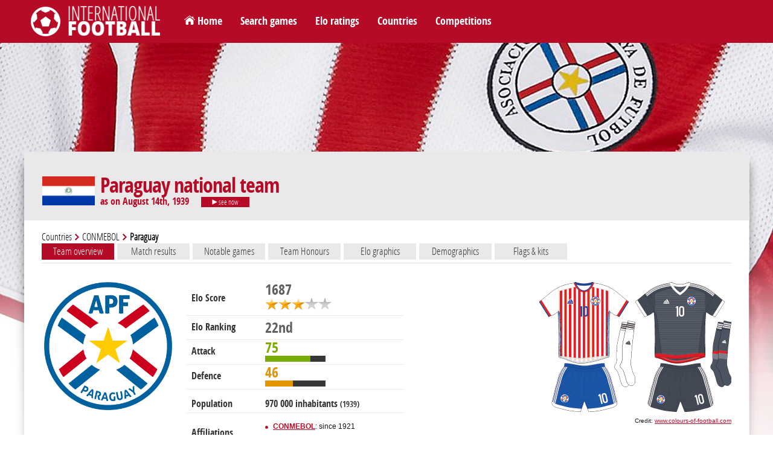

--- FILE ---
content_type: text/html; charset=utf-8
request_url: https://www.international-football.net/country?team=Paraguay&datemax=1939-08-14
body_size: 15482
content:
<!DOCTYPE html> 
<html lang="en">

<head>
<meta charset="UTF-8" />
<!--<meta content="user-scalable=yes, initial-scale=1.0, maximum-scale=1.0, width=device-width" name="viewport" /> -->
<meta name="viewport" content="width=device-width, initial-scale=1.0">
<title>Paraguay national team</title>
<meta http-equiv="resource-type" content="document" />
<meta name="description" content="" />
<meta name="keywords" content="" />
<meta name="robots" content="index,follow" />
<meta name="author" content="Oréalys" />
<meta name="Generator" content="Isens Evolution (http://www.isens-evolution.com/)" /> 
<!--[if lt IE 9]><script src="http://html5shim.googlecode.com/svn/trunk/html5.js"></script><![endif]-->
<link rel="shortcut icon" href="template/footinter-template/img/intfoot-icon.ico" type="image/vnd.microsoft.icon" /> 
<link rel="apple-touch-icon" href="template/footinter-template/img/intfoot-icon-180.png" />
<link rel="apple-touch-icon" sizes="167x167" href="template/footinter-template/img/intfoot-icon-167.png" />
<link rel="apple-touch-icon" sizes="152x152" href="template/footinter-template/img/intfoot-icon-152.png" />
<link rel="apple-touch-icon" sizes="120x120" href="template/footinter-template/img/intfoot-icon-120.png" />
<link rel="apple-touch-icon" sizes="80x80" href="template/footinter-template/img/intfoot-icon-80.png" />
<link rel="apple-touch-icon" sizes="76x76" href="template/footinter-template/img/intfoot-icon-76.png" />
<link rel="apple-touch-icon" sizes="40x40" href="template/footinter-template/img/intfoot-icon-40.png" />

<link rel="stylesheet" type="text/css" href="/template/footinter-template/style.css?date=2019-11-10" />
<link rel="stylesheet" type="text/css" href="/template/footinter-template/css/layout.css?date=2019-04-15" />
<link rel="stylesheet" type="text/css" href="/template/footinter-template/css/modules.css" />
<link rel="stylesheet" type="text/css" href="/template/footinter-template/css/local-en.css" />
<link rel="stylesheet" type="text/css" media="print" href="/template/footinter-template/css/print.css" />
<link  href="/template/footinter-template//plugins/fancybox/jquery.fancybox.min.css" rel="stylesheet">
<link rel="stylesheet" type="text/css" href="/template/footinter-template/css/responsive.css?date=2019-11-10" />
<!--[if gte IE 9]>
<link rel="stylesheet" type="text/css" href="/template/footinter-template/css/ie9.css" />
<![endif]-->

<script type="text/javascript" src="/script.js"></script>
<script type="text/javascript" src="https://ajax.googleapis.com/ajax/libs/jquery/3.3.1/jquery.min.js"></script>
<script type="text/javascript" src="/template/footinter-template/js/functions-dev.js?date=2019-11-01"></script>
<script type="text/javascript" src="/template/footinter-template/js/menu.js?date=2018-11-17"></script>
<script type="text/javascript" src="/template/footinter-template//plugins/fancybox/jquery.fancybox.min.js"></script>
<script type="text/javascript" src="/template/footinter-template//plugins/flot/jquery.flot.js"></script>
<script type="text/javascript" src="/template/footinter-template//plugins/flot/jquery.flot.time.js"></script>
	
<link rel="home" href="http://www.international-football.net/" />
<link rel="index" href="{lien-plan}" />
<!-- Global site tag (gtag.js) - Google Analytics -->
<script async src="https://www.googletagmanager.com/gtag/js?id=G-2EL2Y0X1NV"></script>
<script>
  window.dataLayer = window.dataLayer || [];
  function gtag(){dataLayer.push(arguments);}
  gtag('js', new Date());

  gtag('config', 'G-2EL2Y0X1NV');
</script>

<!-- Old Google Analytics tag (isogram) -->
<script>
  (function(i,s,o,g,r,a,m){i['GoogleAnalyticsObject']=r;i[r]=i[r]||function(){
  (i[r].q=i[r].q||[]).push(arguments)},i[r].l=1*new Date();a=s.createElement(o),
  m=s.getElementsByTagName(o)[0];a.async=1;a.src=g;m.parentNode.insertBefore(a,m)
  })(window,document,'script','//www.google-analytics.com/analytics.js','ga');

  ga('create', 'UA-35910582-2', 'auto');
  ga('require', 'displayfeatures');
  ga('send', 'pageview');
</script>
</head>
<body class="common page   type-theme-3">

<div id="bg-degrade">
	<div id="bg">
		<img src="https://www.international-football.net/images/backgrounds/paraguay.jpg" alt="" />
	</div>
	<div id="degrade-blanc">
	</div>
</div>
	
<div id="global-container">
	
	<div id="header">
		
		<header id="header-inner">
		
			<div id="logo-container">
				<h1 id="logo">
					<a href="http://www.international-football.net/" accesskey="0">
						<img src="/template/footinter-template/img/logo-footinter.png" alt="International Football " />
						<span class="titre">International Football </span>
					</a>
				</h1>
			</div>
			
			<div id="header-liens">
				<ul>
	<li><a href="https://www.international-football.net/" id="homelink">Home</a></li>
	<li><a href="https://www.international-football.net/search-matches">Search games</a></li>
	<li><a href="https://www.international-football.net/elo-ratings-table" id="elo-tab" onmouseenter="OpenMenu('header-elo', 'elo-tab'); CloseMenu('header-countries', 'countries-tab'); CloseMenu('header-competitions', 'competitions-tab')">Elo ratings</a></li>
	<li><a href="https://www.international-football.net/countries" id="countries-tab" onmouseenter="OpenMenu('header-countries', 'countries-tab'); CloseMenu('header-elo', 'elo-tab'); CloseMenu('header-competitions', 'competitions-tab')">Countries</a></li>
	<li><a href="https://www.international-football.net/competitions" id="competitions-tab" onmouseenter="OpenMenu('header-competitions', 'competitions-tab'); CloseMenu('header-elo', 'elo-tab'); CloseMenu('header-countries', 'countries-tab')">Competitions</a></li>
	<!--<li><a href="https://www.international-football.net/social-clubs-2019">Social clubs</a></li>-->
</ul>
			</div>
			<!--
			<div id="header-log">
					
	<form action="" id="session-login" method="post">
		<input type="hidden" name="logged" value="1" />
		<table>
			<tbody>
				<tr>
					<td><label for="form-login"><strong>Login</strong></label></td>
					<td><input class="mandatory text" id="form-login" name="login" type="text" /></td>
					<td><a href="https://www.international-football.net/my-profile#register"><strong>Register</strong></a></td>
				</tr>
				<tr>
					<td><label for="form-password"><strong>Password</strong></label></td>
					<td><input class="mandatory text" id="form-password" name="password" type="password" /></td>
					<td><button type="submit">Log in</button></td>
				</tr>
			</tbody>
		</table>
	</form>
				</div>
			-->
			<div class="clear"></div>
			<div id="header-elo" onmouseleave="CloseMenu('header-elo', 'elo-tab')">
<ul>
	<li>
		<a class="confed" href="https://www.international-football.net/elo-ratings-table" style="width: 244px;">
			<div class="entry-label"><img src="https://www.international-football.net/template/footinter-template/img/fleche-blanche.png" style="margin: 0px 4px;" />Elo ratings table</div>
		</a>
	</li>
	<li>
		<a class="confed" href="https://www.international-football.net/average-elo-ratings" style="width: 244px;">
			<div class="entry-label"><img src="https://www.international-football.net/template/footinter-template/img/fleche-blanche.png" style="margin: 0px 4px;" />Average Elo ratings by period</div>
		</a>
	</li>
	<li>
		<a class="confed" href="https://www.international-football.net/elo-ratings-calculator" style="width: 244px;">
			<div class="entry-label"><img src="https://www.international-football.net/template/footinter-template/img/fleche-blanche.png" style="margin: 0px 4px;" />Elo ratings calculator</div>
		</a>
	</li>
</ul>
</div>
<div class="clear"></div>
			<div id="header-countries" onmouseleave="CloseMenu('header-countries', 'countries-tab')">
<ul><li><a class="confed" href="https://www.international-football.net/countries#AFC"
		onmouseenter="OpenList('menu-AFC')"
		onmouseleave="CloseList('menu-AFC')"
		><div class="entry-img"><img src="https://www.international-football.net/images/logos/AFC-2002-now.png" alt="AFC" /></div><div class="entry-label">AFC</div></a></li><li><a class="confed" href="https://www.international-football.net/countries#CAF"
		onmouseenter="OpenList('menu-CAF')"
		onmouseleave="CloseList('menu-CAF')"
		><div class="entry-img"><img src="https://www.international-football.net/images/logos/CAF-2009-now.png" alt="CAF" /></div><div class="entry-label">CAF</div></a></li><li><a class="confed" href="https://www.international-football.net/countries#CONCACAF"
		onmouseenter="OpenList('menu-CONCACAF')"
		onmouseleave="CloseList('menu-CONCACAF')"
		><div class="entry-img"><img src="https://www.international-football.net/images/logos/CONCACAF-2018-now.png" alt="CONCACAF" /></div><div class="entry-label">CONCACAF</div></a></li><li><a class="confed" href="https://www.international-football.net/countries#CONMEBOL"
		onmouseenter="OpenList('menu-CONMEBOL')"
		onmouseleave="CloseList('menu-CONMEBOL')"
		><div class="entry-img"><img src="https://www.international-football.net/images/logos/CONMEBOL-2017-now.png" alt="CONMEBOL" /></div><div class="entry-label">CONMEBOL</div></a></li><li><a class="confed" href="https://www.international-football.net/countries#OFC"
		onmouseenter="OpenList('menu-OFC')"
		onmouseleave="CloseList('menu-OFC')"
		><div class="entry-img"><img src="https://www.international-football.net/images/logos/OFC-2011-now.png" alt="OFC" /></div><div class="entry-label">OFC</div></a></li><li><a class="confed" href="https://www.international-football.net/countries#UEFA"
		onmouseenter="OpenList('menu-UEFA')"
		onmouseleave="CloseList('menu-UEFA')"
		><div class="entry-img"><img src="https://www.international-football.net/images/logos/UEFA-2012-now.png" alt="UEFA" /></div><div class="entry-label">UEFA</div></a></li><li><a class="confed" href="https://www.international-football.net/countries#Unaffiliated"
		onmouseenter="OpenList('menu-Unaffiliated')"
		onmouseleave="CloseList('menu-Unaffiliated')"
		><div class="entry-img"><img src="https://www.international-football.net/images/logos/unaffiliated.png" alt="Unaffiliated" /></div><div class="entry-label">Unaffiliated</div></a></li></ul><div class="clear"></div><div class="country-list" id="menu-AFC"><ul><li><a href="https://www.international-football.net/country?team=Afghanistan"><div class="entry-flag" style="width: 20px"><img style="margin-left: -0px;" src="https://www.international-football.net/images/drapeaux/drapeaux-AFC.gif" alt="Afghanistan" /></div><div class="entry-label">Afghanistan</div></a></li><li><a href="https://www.international-football.net/country?team=Australia"><div class="entry-flag" style="width: 20px"><img style="margin-left: -20px;" src="https://www.international-football.net/images/drapeaux/drapeaux-AFC.gif" alt="Australia" /></div><div class="entry-label">Australia</div></a></li><li><a href="https://www.international-football.net/country?team=Bahrain"><div class="entry-flag" style="width: 20px"><img style="margin-left: -40px;" src="https://www.international-football.net/images/drapeaux/drapeaux-AFC.gif" alt="Bahrain" /></div><div class="entry-label">Bahrain</div></a></li><li><a href="https://www.international-football.net/country?team=Bangladesh"><div class="entry-flag" style="width: 20px"><img style="margin-left: -60px;" src="https://www.international-football.net/images/drapeaux/drapeaux-AFC.gif" alt="Bangladesh" /></div><div class="entry-label">Bangladesh</div></a></li><li><a href="https://www.international-football.net/country?team=Bhutan"><div class="entry-flag" style="width: 20px"><img style="margin-left: -80px;" src="https://www.international-football.net/images/drapeaux/drapeaux-AFC.gif" alt="Bhutan" /></div><div class="entry-label">Bhutan</div></a></li><li><a href="https://www.international-football.net/country?team=Brunei"><div class="entry-flag" style="width: 20px"><img style="margin-left: -100px;" src="https://www.international-football.net/images/drapeaux/drapeaux-AFC.gif" alt="Brunei" /></div><div class="entry-label">Brunei</div></a></li><li><a href="https://www.international-football.net/country?team=Cambodia"><div class="entry-flag" style="width: 20px"><img style="margin-left: -120px;" src="https://www.international-football.net/images/drapeaux/drapeaux-AFC.gif" alt="Cambodia" /></div><div class="entry-label">Cambodia</div></a></li><li><a href="https://www.international-football.net/country?team=China"><div class="entry-flag" style="width: 20px"><img style="margin-left: -140px;" src="https://www.international-football.net/images/drapeaux/drapeaux-AFC.gif" alt="China" /></div><div class="entry-label">China</div></a></li><li><a href="https://www.international-football.net/country?team=Chinese Taipei"><div class="entry-flag" style="width: 20px"><img style="margin-left: -160px;" src="https://www.international-football.net/images/drapeaux/drapeaux-AFC.gif" alt="Chinese Taipei" /></div><div class="entry-label">Chinese Taipei</div></a></li><li><a href="https://www.international-football.net/country?team=Guam"><div class="entry-flag" style="width: 20px"><img style="margin-left: -180px;" src="https://www.international-football.net/images/drapeaux/drapeaux-AFC.gif" alt="Guam" /></div><div class="entry-label">Guam</div></a></li><li><a href="https://www.international-football.net/country?team=Hong Kong"><div class="entry-flag" style="width: 20px"><img style="margin-left: -200px;" src="https://www.international-football.net/images/drapeaux/drapeaux-AFC.gif" alt="Hong Kong" /></div><div class="entry-label">Hong Kong</div></a></li><li><a href="https://www.international-football.net/country?team=India"><div class="entry-flag" style="width: 20px"><img style="margin-left: -220px;" src="https://www.international-football.net/images/drapeaux/drapeaux-AFC.gif" alt="India" /></div><div class="entry-label">India</div></a></li><li><a href="https://www.international-football.net/country?team=Indonesia"><div class="entry-flag" style="width: 20px"><img style="margin-left: -240px;" src="https://www.international-football.net/images/drapeaux/drapeaux-AFC.gif" alt="Indonesia" /></div><div class="entry-label">Indonesia</div></a></li><li><a href="https://www.international-football.net/country?team=Iran"><div class="entry-flag" style="width: 20px"><img style="margin-left: -260px;" src="https://www.international-football.net/images/drapeaux/drapeaux-AFC.gif" alt="Iran" /></div><div class="entry-label">Iran</div></a></li><li><a href="https://www.international-football.net/country?team=Iraq"><div class="entry-flag" style="width: 20px"><img style="margin-left: -280px;" src="https://www.international-football.net/images/drapeaux/drapeaux-AFC.gif" alt="Iraq" /></div><div class="entry-label">Iraq</div></a></li><li><a href="https://www.international-football.net/country?team=Japan"><div class="entry-flag" style="width: 20px"><img style="margin-left: -300px;" src="https://www.international-football.net/images/drapeaux/drapeaux-AFC.gif" alt="Japan" /></div><div class="entry-label">Japan</div></a></li><li><a href="https://www.international-football.net/country?team=Jordan"><div class="entry-flag" style="width: 20px"><img style="margin-left: -320px;" src="https://www.international-football.net/images/drapeaux/drapeaux-AFC.gif" alt="Jordan" /></div><div class="entry-label">Jordan</div></a></li><li><a href="https://www.international-football.net/country?team=Kuwait"><div class="entry-flag" style="width: 20px"><img style="margin-left: -340px;" src="https://www.international-football.net/images/drapeaux/drapeaux-AFC.gif" alt="Kuwait" /></div><div class="entry-label">Kuwait</div></a></li><li><a href="https://www.international-football.net/country?team=Kyrgyzstan"><div class="entry-flag" style="width: 20px"><img style="margin-left: -360px;" src="https://www.international-football.net/images/drapeaux/drapeaux-AFC.gif" alt="Kyrgyzstan" /></div><div class="entry-label">Kyrgyzstan</div></a></li><li><a href="https://www.international-football.net/country?team=Laos"><div class="entry-flag" style="width: 20px"><img style="margin-left: -380px;" src="https://www.international-football.net/images/drapeaux/drapeaux-AFC.gif" alt="Laos" /></div><div class="entry-label">Laos</div></a></li><li><a href="https://www.international-football.net/country?team=Lebanon"><div class="entry-flag" style="width: 20px"><img style="margin-left: -400px;" src="https://www.international-football.net/images/drapeaux/drapeaux-AFC.gif" alt="Lebanon" /></div><div class="entry-label">Lebanon</div></a></li><li><a href="https://www.international-football.net/country?team=Macau"><div class="entry-flag" style="width: 20px"><img style="margin-left: -420px;" src="https://www.international-football.net/images/drapeaux/drapeaux-AFC.gif" alt="Macau" /></div><div class="entry-label">Macau</div></a></li><li><a href="https://www.international-football.net/country?team=Malaysia"><div class="entry-flag" style="width: 20px"><img style="margin-left: -440px;" src="https://www.international-football.net/images/drapeaux/drapeaux-AFC.gif" alt="Malaysia" /></div><div class="entry-label">Malaysia</div></a></li><li><a href="https://www.international-football.net/country?team=Maldives"><div class="entry-flag" style="width: 20px"><img style="margin-left: -460px;" src="https://www.international-football.net/images/drapeaux/drapeaux-AFC.gif" alt="Maldives" /></div><div class="entry-label">Maldives</div></a></li><li><a href="https://www.international-football.net/country?team=Mongolia"><div class="entry-flag" style="width: 20px"><img style="margin-left: -480px;" src="https://www.international-football.net/images/drapeaux/drapeaux-AFC.gif" alt="Mongolia" /></div><div class="entry-label">Mongolia</div></a></li><li><a href="https://www.international-football.net/country?team=Myanmar"><div class="entry-flag" style="width: 20px"><img style="margin-left: -500px;" src="https://www.international-football.net/images/drapeaux/drapeaux-AFC.gif" alt="Myanmar" /></div><div class="entry-label">Myanmar</div></a></li><li><a href="https://www.international-football.net/country?team=Nepal"><div class="entry-flag" style="width: 20px"><img style="margin-left: -520px;" src="https://www.international-football.net/images/drapeaux/drapeaux-AFC.gif" alt="Nepal" /></div><div class="entry-label">Nepal</div></a></li><li><a href="https://www.international-football.net/country?team=North Korea"><div class="entry-flag" style="width: 20px"><img style="margin-left: -540px;" src="https://www.international-football.net/images/drapeaux/drapeaux-AFC.gif" alt="North Korea" /></div><div class="entry-label">North Korea</div></a></li><li><a href="https://www.international-football.net/country?team=Oman"><div class="entry-flag" style="width: 20px"><img style="margin-left: -560px;" src="https://www.international-football.net/images/drapeaux/drapeaux-AFC.gif" alt="Oman" /></div><div class="entry-label">Oman</div></a></li><li><a href="https://www.international-football.net/country?team=Pakistan"><div class="entry-flag" style="width: 20px"><img style="margin-left: -580px;" src="https://www.international-football.net/images/drapeaux/drapeaux-AFC.gif" alt="Pakistan" /></div><div class="entry-label">Pakistan</div></a></li><li><a href="https://www.international-football.net/country?team=Palestine"><div class="entry-flag" style="width: 20px"><img style="margin-left: -600px;" src="https://www.international-football.net/images/drapeaux/drapeaux-AFC.gif" alt="Palestine" /></div><div class="entry-label">Palestine</div></a></li><li><a href="https://www.international-football.net/country?team=Philippines"><div class="entry-flag" style="width: 20px"><img style="margin-left: -620px;" src="https://www.international-football.net/images/drapeaux/drapeaux-AFC.gif" alt="Philippines" /></div><div class="entry-label">Philippines</div></a></li><li><a href="https://www.international-football.net/country?team=Qatar"><div class="entry-flag" style="width: 20px"><img style="margin-left: -640px;" src="https://www.international-football.net/images/drapeaux/drapeaux-AFC.gif" alt="Qatar" /></div><div class="entry-label">Qatar</div></a></li><li><a href="https://www.international-football.net/country?team=Saudi Arabia"><div class="entry-flag" style="width: 20px"><img style="margin-left: -660px;" src="https://www.international-football.net/images/drapeaux/drapeaux-AFC.gif" alt="Saudi Arabia" /></div><div class="entry-label">Saudi Arabia</div></a></li><li><a href="https://www.international-football.net/country?team=Singapore"><div class="entry-flag" style="width: 20px"><img style="margin-left: -680px;" src="https://www.international-football.net/images/drapeaux/drapeaux-AFC.gif" alt="Singapore" /></div><div class="entry-label">Singapore</div></a></li><li><a href="https://www.international-football.net/country?team=South Korea"><div class="entry-flag" style="width: 20px"><img style="margin-left: -700px;" src="https://www.international-football.net/images/drapeaux/drapeaux-AFC.gif" alt="South Korea" /></div><div class="entry-label">South Korea</div></a></li><li><a href="https://www.international-football.net/country?team=Sri Lanka"><div class="entry-flag" style="width: 20px"><img style="margin-left: -720px;" src="https://www.international-football.net/images/drapeaux/drapeaux-AFC.gif" alt="Sri Lanka" /></div><div class="entry-label">Sri Lanka</div></a></li><li><a href="https://www.international-football.net/country?team=Syria"><div class="entry-flag" style="width: 20px"><img style="margin-left: -740px;" src="https://www.international-football.net/images/drapeaux/drapeaux-AFC.gif" alt="Syria" /></div><div class="entry-label">Syria</div></a></li><li><a href="https://www.international-football.net/country?team=Tajikistan"><div class="entry-flag" style="width: 20px"><img style="margin-left: -760px;" src="https://www.international-football.net/images/drapeaux/drapeaux-AFC.gif" alt="Tajikistan" /></div><div class="entry-label">Tajikistan</div></a></li><li><a href="https://www.international-football.net/country?team=Thailand"><div class="entry-flag" style="width: 20px"><img style="margin-left: -780px;" src="https://www.international-football.net/images/drapeaux/drapeaux-AFC.gif" alt="Thailand" /></div><div class="entry-label">Thailand</div></a></li><li><a href="https://www.international-football.net/country?team=Timor-Leste"><div class="entry-flag" style="width: 20px"><img style="margin-left: -800px;" src="https://www.international-football.net/images/drapeaux/drapeaux-AFC.gif" alt="Timor-Leste" /></div><div class="entry-label">Timor-Leste</div></a></li><li><a href="https://www.international-football.net/country?team=Turkmenistan"><div class="entry-flag" style="width: 20px"><img style="margin-left: -820px;" src="https://www.international-football.net/images/drapeaux/drapeaux-AFC.gif" alt="Turkmenistan" /></div><div class="entry-label">Turkmenistan</div></a></li><li><a href="https://www.international-football.net/country?team=United Arab Emirates"><div class="entry-flag" style="width: 20px"><img style="margin-left: -840px;" src="https://www.international-football.net/images/drapeaux/drapeaux-AFC.gif" alt="United Arab Emirates" /></div><div class="entry-label" style="font-size: 11px;" >United Arab Em&hellip;</div></a></li><li><a href="https://www.international-football.net/country?team=Uzbekistan"><div class="entry-flag" style="width: 20px"><img style="margin-left: -860px;" src="https://www.international-football.net/images/drapeaux/drapeaux-AFC.gif" alt="Uzbekistan" /></div><div class="entry-label">Uzbekistan</div></a></li><li><a href="https://www.international-football.net/country?team=Vietnam"><div class="entry-flag" style="width: 20px"><img style="margin-left: -880px;" src="https://www.international-football.net/images/drapeaux/drapeaux-AFC.gif" alt="Vietnam" /></div><div class="entry-label">Vietnam</div></a></li><li><a href="https://www.international-football.net/country?team=Yemen"><div class="entry-flag" style="width: 20px"><img style="margin-left: -900px;" src="https://www.international-football.net/images/drapeaux/drapeaux-AFC.gif" alt="Yemen" /></div><div class="entry-label">Yemen</div></a></li></ul></div><div class="country-list" id="menu-CAF"><ul><li><a href="https://www.international-football.net/country?team=Algeria"><div class="entry-flag" style="width: 20px"><img style="margin-left: -0px;" src="https://www.international-football.net/images/drapeaux/drapeaux-CAF-2018.gif" alt="Algeria" /></div><div class="entry-label">Algeria</div></a></li><li><a href="https://www.international-football.net/country?team=Angola"><div class="entry-flag" style="width: 20px"><img style="margin-left: -20px;" src="https://www.international-football.net/images/drapeaux/drapeaux-CAF-2018.gif" alt="Angola" /></div><div class="entry-label">Angola</div></a></li><li><a href="https://www.international-football.net/country?team=Benin"><div class="entry-flag" style="width: 20px"><img style="margin-left: -40px;" src="https://www.international-football.net/images/drapeaux/drapeaux-CAF-2018.gif" alt="Benin" /></div><div class="entry-label">Benin</div></a></li><li><a href="https://www.international-football.net/country?team=Botswana"><div class="entry-flag" style="width: 20px"><img style="margin-left: -60px;" src="https://www.international-football.net/images/drapeaux/drapeaux-CAF-2018.gif" alt="Botswana" /></div><div class="entry-label">Botswana</div></a></li><li><a href="https://www.international-football.net/country?team=Burkina Faso"><div class="entry-flag" style="width: 20px"><img style="margin-left: -80px;" src="https://www.international-football.net/images/drapeaux/drapeaux-CAF-2018.gif" alt="Burkina Faso" /></div><div class="entry-label">Burkina Faso</div></a></li><li><a href="https://www.international-football.net/country?team=Burundi"><div class="entry-flag" style="width: 20px"><img style="margin-left: -100px;" src="https://www.international-football.net/images/drapeaux/drapeaux-CAF-2018.gif" alt="Burundi" /></div><div class="entry-label">Burundi</div></a></li><li><a href="https://www.international-football.net/country?team=Cameroon"><div class="entry-flag" style="width: 20px"><img style="margin-left: -120px;" src="https://www.international-football.net/images/drapeaux/drapeaux-CAF-2018.gif" alt="Cameroon" /></div><div class="entry-label">Cameroon</div></a></li><li><a href="https://www.international-football.net/country?team=Cape Verde"><div class="entry-flag" style="width: 20px"><img style="margin-left: -140px;" src="https://www.international-football.net/images/drapeaux/drapeaux-CAF-2018.gif" alt="Cape Verde" /></div><div class="entry-label">Cape Verde</div></a></li><li><a href="https://www.international-football.net/country?team=Central African Republic"><div class="entry-flag" style="width: 20px"><img style="margin-left: -160px;" src="https://www.international-football.net/images/drapeaux/drapeaux-CAF-2018.gif" alt="Central African Republic" /></div><div class="entry-label" style="font-size: 11px;" >Central Africa&hellip;</div></a></li><li><a href="https://www.international-football.net/country?team=Chad"><div class="entry-flag" style="width: 20px"><img style="margin-left: -180px;" src="https://www.international-football.net/images/drapeaux/drapeaux-CAF-2018.gif" alt="Chad" /></div><div class="entry-label">Chad</div></a></li><li><a href="https://www.international-football.net/country?team=Comoros"><div class="entry-flag" style="width: 20px"><img style="margin-left: -200px;" src="https://www.international-football.net/images/drapeaux/drapeaux-CAF-2018.gif" alt="Comoros" /></div><div class="entry-label">Comoros</div></a></li><li><a href="https://www.international-football.net/country?team=Congo"><div class="entry-flag" style="width: 20px"><img style="margin-left: -220px;" src="https://www.international-football.net/images/drapeaux/drapeaux-CAF-2018.gif" alt="Congo" /></div><div class="entry-label">Congo</div></a></li><li><a href="https://www.international-football.net/country?team=Dem. Rep. of Congo"><div class="entry-flag" style="width: 20px"><img style="margin-left: -240px;" src="https://www.international-football.net/images/drapeaux/drapeaux-CAF-2018.gif" alt="Dem. Rep. of Congo" /></div><div class="entry-label" style="font-size: 11px;" >Dem. Rep. of C&hellip;</div></a></li><li><a href="https://www.international-football.net/country?team=Djibouti"><div class="entry-flag" style="width: 20px"><img style="margin-left: -260px;" src="https://www.international-football.net/images/drapeaux/drapeaux-CAF-2018.gif" alt="Djibouti" /></div><div class="entry-label">Djibouti</div></a></li><li><a href="https://www.international-football.net/country?team=Egypt"><div class="entry-flag" style="width: 20px"><img style="margin-left: -280px;" src="https://www.international-football.net/images/drapeaux/drapeaux-CAF-2018.gif" alt="Egypt" /></div><div class="entry-label">Egypt</div></a></li><li><a href="https://www.international-football.net/country?team=Equatorial Guinea"><div class="entry-flag" style="width: 20px"><img style="margin-left: -300px;" src="https://www.international-football.net/images/drapeaux/drapeaux-CAF-2018.gif" alt="Equatorial Guinea" /></div><div class="entry-label" style="font-size: 11px;" >Equatorial Gui&hellip;</div></a></li><li><a href="https://www.international-football.net/country?team=Eritrea"><div class="entry-flag" style="width: 20px"><img style="margin-left: -320px;" src="https://www.international-football.net/images/drapeaux/drapeaux-CAF-2018.gif" alt="Eritrea" /></div><div class="entry-label">Eritrea</div></a></li><li><a href="https://www.international-football.net/country?team=Eswatini"><div class="entry-flag" style="width: 20px"><img style="margin-left: -340px;" src="https://www.international-football.net/images/drapeaux/drapeaux-CAF-2018.gif" alt="Eswatini" /></div><div class="entry-label">Eswatini</div></a></li><li><a href="https://www.international-football.net/country?team=Ethiopia"><div class="entry-flag" style="width: 20px"><img style="margin-left: -360px;" src="https://www.international-football.net/images/drapeaux/drapeaux-CAF-2018.gif" alt="Ethiopia" /></div><div class="entry-label">Ethiopia</div></a></li><li><a href="https://www.international-football.net/country?team=Gabon"><div class="entry-flag" style="width: 20px"><img style="margin-left: -380px;" src="https://www.international-football.net/images/drapeaux/drapeaux-CAF-2018.gif" alt="Gabon" /></div><div class="entry-label">Gabon</div></a></li><li><a href="https://www.international-football.net/country?team=Gambia"><div class="entry-flag" style="width: 20px"><img style="margin-left: -400px;" src="https://www.international-football.net/images/drapeaux/drapeaux-CAF-2018.gif" alt="Gambia" /></div><div class="entry-label">Gambia</div></a></li><li><a href="https://www.international-football.net/country?team=Ghana"><div class="entry-flag" style="width: 20px"><img style="margin-left: -420px;" src="https://www.international-football.net/images/drapeaux/drapeaux-CAF-2018.gif" alt="Ghana" /></div><div class="entry-label">Ghana</div></a></li><li><a href="https://www.international-football.net/country?team=Guinea"><div class="entry-flag" style="width: 20px"><img style="margin-left: -440px;" src="https://www.international-football.net/images/drapeaux/drapeaux-CAF-2018.gif" alt="Guinea" /></div><div class="entry-label">Guinea</div></a></li><li><a href="https://www.international-football.net/country?team=Guinea-Bissau"><div class="entry-flag" style="width: 20px"><img style="margin-left: -460px;" src="https://www.international-football.net/images/drapeaux/drapeaux-CAF-2018.gif" alt="Guinea-Bissau" /></div><div class="entry-label">Guinea-Bissau</div></a></li><li><a href="https://www.international-football.net/country?team=Ivory Coast"><div class="entry-flag" style="width: 20px"><img style="margin-left: -480px;" src="https://www.international-football.net/images/drapeaux/drapeaux-CAF-2018.gif" alt="Ivory Coast" /></div><div class="entry-label">Ivory Coast</div></a></li><li><a href="https://www.international-football.net/country?team=Kenya"><div class="entry-flag" style="width: 20px"><img style="margin-left: -500px;" src="https://www.international-football.net/images/drapeaux/drapeaux-CAF-2018.gif" alt="Kenya" /></div><div class="entry-label">Kenya</div></a></li><li><a href="https://www.international-football.net/country?team=Lesotho"><div class="entry-flag" style="width: 20px"><img style="margin-left: -520px;" src="https://www.international-football.net/images/drapeaux/drapeaux-CAF-2018.gif" alt="Lesotho" /></div><div class="entry-label">Lesotho</div></a></li><li><a href="https://www.international-football.net/country?team=Liberia"><div class="entry-flag" style="width: 20px"><img style="margin-left: -540px;" src="https://www.international-football.net/images/drapeaux/drapeaux-CAF-2018.gif" alt="Liberia" /></div><div class="entry-label">Liberia</div></a></li><li><a href="https://www.international-football.net/country?team=Libya"><div class="entry-flag" style="width: 20px"><img style="margin-left: -560px;" src="https://www.international-football.net/images/drapeaux/drapeaux-CAF-2018.gif" alt="Libya" /></div><div class="entry-label">Libya</div></a></li><li><a href="https://www.international-football.net/country?team=Madagascar"><div class="entry-flag" style="width: 20px"><img style="margin-left: -580px;" src="https://www.international-football.net/images/drapeaux/drapeaux-CAF-2018.gif" alt="Madagascar" /></div><div class="entry-label">Madagascar</div></a></li><li><a href="https://www.international-football.net/country?team=Malawi"><div class="entry-flag" style="width: 20px"><img style="margin-left: -600px;" src="https://www.international-football.net/images/drapeaux/drapeaux-CAF-2018.gif" alt="Malawi" /></div><div class="entry-label">Malawi</div></a></li><li><a href="https://www.international-football.net/country?team=Mali"><div class="entry-flag" style="width: 20px"><img style="margin-left: -620px;" src="https://www.international-football.net/images/drapeaux/drapeaux-CAF-2018.gif" alt="Mali" /></div><div class="entry-label">Mali</div></a></li><li><a href="https://www.international-football.net/country?team=Mauritania"><div class="entry-flag" style="width: 20px"><img style="margin-left: -640px;" src="https://www.international-football.net/images/drapeaux/drapeaux-CAF-2018.gif" alt="Mauritania" /></div><div class="entry-label">Mauritania</div></a></li><li><a href="https://www.international-football.net/country?team=Mauritius"><div class="entry-flag" style="width: 20px"><img style="margin-left: -660px;" src="https://www.international-football.net/images/drapeaux/drapeaux-CAF-2018.gif" alt="Mauritius" /></div><div class="entry-label">Mauritius</div></a></li><li><a href="https://www.international-football.net/country?team=Morocco"><div class="entry-flag" style="width: 20px"><img style="margin-left: -680px;" src="https://www.international-football.net/images/drapeaux/drapeaux-CAF-2018.gif" alt="Morocco" /></div><div class="entry-label">Morocco</div></a></li><li><a href="https://www.international-football.net/country?team=Mozambique"><div class="entry-flag" style="width: 20px"><img style="margin-left: -700px;" src="https://www.international-football.net/images/drapeaux/drapeaux-CAF-2018.gif" alt="Mozambique" /></div><div class="entry-label">Mozambique</div></a></li><li><a href="https://www.international-football.net/country?team=Namibia"><div class="entry-flag" style="width: 20px"><img style="margin-left: -720px;" src="https://www.international-football.net/images/drapeaux/drapeaux-CAF-2018.gif" alt="Namibia" /></div><div class="entry-label">Namibia</div></a></li><li><a href="https://www.international-football.net/country?team=Niger"><div class="entry-flag" style="width: 20px"><img style="margin-left: -740px;" src="https://www.international-football.net/images/drapeaux/drapeaux-CAF-2018.gif" alt="Niger" /></div><div class="entry-label">Niger</div></a></li><li><a href="https://www.international-football.net/country?team=Nigeria"><div class="entry-flag" style="width: 20px"><img style="margin-left: -760px;" src="https://www.international-football.net/images/drapeaux/drapeaux-CAF-2018.gif" alt="Nigeria" /></div><div class="entry-label">Nigeria</div></a></li><li><a href="https://www.international-football.net/country?team=Rwanda"><div class="entry-flag" style="width: 20px"><img style="margin-left: -780px;" src="https://www.international-football.net/images/drapeaux/drapeaux-CAF-2018.gif" alt="Rwanda" /></div><div class="entry-label">Rwanda</div></a></li><li><a href="https://www.international-football.net/country?team=São Tomé e Príncipe"><div class="entry-flag" style="width: 20px"><img style="margin-left: -800px;" src="https://www.international-football.net/images/drapeaux/drapeaux-CAF-2018.gif" alt="São Tomé e Príncipe" /></div><div class="entry-label" style="font-size: 11px;" >São Tomé e P&hellip;</div></a></li><li><a href="https://www.international-football.net/country?team=Senegal"><div class="entry-flag" style="width: 20px"><img style="margin-left: -820px;" src="https://www.international-football.net/images/drapeaux/drapeaux-CAF-2018.gif" alt="Senegal" /></div><div class="entry-label">Senegal</div></a></li><li><a href="https://www.international-football.net/country?team=Seychelles"><div class="entry-flag" style="width: 20px"><img style="margin-left: -840px;" src="https://www.international-football.net/images/drapeaux/drapeaux-CAF-2018.gif" alt="Seychelles" /></div><div class="entry-label">Seychelles</div></a></li><li><a href="https://www.international-football.net/country?team=Sierra Leone"><div class="entry-flag" style="width: 20px"><img style="margin-left: -860px;" src="https://www.international-football.net/images/drapeaux/drapeaux-CAF-2018.gif" alt="Sierra Leone" /></div><div class="entry-label">Sierra Leone</div></a></li><li><a href="https://www.international-football.net/country?team=Somalia"><div class="entry-flag" style="width: 20px"><img style="margin-left: -880px;" src="https://www.international-football.net/images/drapeaux/drapeaux-CAF-2018.gif" alt="Somalia" /></div><div class="entry-label">Somalia</div></a></li><li><a href="https://www.international-football.net/country?team=South Africa"><div class="entry-flag" style="width: 20px"><img style="margin-left: -900px;" src="https://www.international-football.net/images/drapeaux/drapeaux-CAF-2018.gif" alt="South Africa" /></div><div class="entry-label">South Africa</div></a></li><li><a href="https://www.international-football.net/country?team=South Sudan"><div class="entry-flag" style="width: 20px"><img style="margin-left: -920px;" src="https://www.international-football.net/images/drapeaux/drapeaux-CAF-2018.gif" alt="South Sudan" /></div><div class="entry-label">South Sudan</div></a></li><li><a href="https://www.international-football.net/country?team=Sudan"><div class="entry-flag" style="width: 20px"><img style="margin-left: -940px;" src="https://www.international-football.net/images/drapeaux/drapeaux-CAF-2018.gif" alt="Sudan" /></div><div class="entry-label">Sudan</div></a></li><li><a href="https://www.international-football.net/country?team=Tanzania"><div class="entry-flag" style="width: 20px"><img style="margin-left: -960px;" src="https://www.international-football.net/images/drapeaux/drapeaux-CAF-2018.gif" alt="Tanzania" /></div><div class="entry-label">Tanzania</div></a></li><li><a href="https://www.international-football.net/country?team=Togo"><div class="entry-flag" style="width: 20px"><img style="margin-left: -980px;" src="https://www.international-football.net/images/drapeaux/drapeaux-CAF-2018.gif" alt="Togo" /></div><div class="entry-label">Togo</div></a></li><li><a href="https://www.international-football.net/country?team=Tunisia"><div class="entry-flag" style="width: 20px"><img style="margin-left: -1000px;" src="https://www.international-football.net/images/drapeaux/drapeaux-CAF-2018.gif" alt="Tunisia" /></div><div class="entry-label">Tunisia</div></a></li><li><a href="https://www.international-football.net/country?team=Uganda"><div class="entry-flag" style="width: 20px"><img style="margin-left: -1020px;" src="https://www.international-football.net/images/drapeaux/drapeaux-CAF-2018.gif" alt="Uganda" /></div><div class="entry-label">Uganda</div></a></li><li><a href="https://www.international-football.net/country?team=Zambia"><div class="entry-flag" style="width: 20px"><img style="margin-left: -1040px;" src="https://www.international-football.net/images/drapeaux/drapeaux-CAF-2018.gif" alt="Zambia" /></div><div class="entry-label">Zambia</div></a></li><li><a href="https://www.international-football.net/country?team=Zanzibar"><div class="entry-flag" style="width: 20px"><img style="margin-left: -1060px;" src="https://www.international-football.net/images/drapeaux/drapeaux-CAF-2018.gif" alt="Zanzibar" /></div><div class="entry-label">Zanzibar</div></a></li><li><a href="https://www.international-football.net/country?team=Zimbabwe"><div class="entry-flag" style="width: 20px"><img style="margin-left: -1080px;" src="https://www.international-football.net/images/drapeaux/drapeaux-CAF-2018.gif" alt="Zimbabwe" /></div><div class="entry-label">Zimbabwe</div></a></li></ul></div><div class="country-list" id="menu-CONCACAF"><ul><li><a href="https://www.international-football.net/country?team=Anguilla"><div class="entry-flag" style="width: 20px"><img style="margin-left: -0px;" src="https://www.international-football.net/images/drapeaux/drapeaux-CONCACAF.gif" alt="Anguilla" /></div><div class="entry-label">Anguilla</div></a></li><li><a href="https://www.international-football.net/country?team=Antigua and Barbuda"><div class="entry-flag" style="width: 20px"><img style="margin-left: -20px;" src="https://www.international-football.net/images/drapeaux/drapeaux-CONCACAF.gif" alt="Antigua and Barbuda" /></div><div class="entry-label" style="font-size: 11px;" >Antigua and Ba&hellip;</div></a></li><li><a href="https://www.international-football.net/country?team=Aruba"><div class="entry-flag" style="width: 20px"><img style="margin-left: -40px;" src="https://www.international-football.net/images/drapeaux/drapeaux-CONCACAF.gif" alt="Aruba" /></div><div class="entry-label">Aruba</div></a></li><li><a href="https://www.international-football.net/country?team=Bahamas"><div class="entry-flag" style="width: 20px"><img style="margin-left: -60px;" src="https://www.international-football.net/images/drapeaux/drapeaux-CONCACAF.gif" alt="Bahamas" /></div><div class="entry-label">Bahamas</div></a></li><li><a href="https://www.international-football.net/country?team=Barbados"><div class="entry-flag" style="width: 20px"><img style="margin-left: -80px;" src="https://www.international-football.net/images/drapeaux/drapeaux-CONCACAF.gif" alt="Barbados" /></div><div class="entry-label">Barbados</div></a></li><li><a href="https://www.international-football.net/country?team=Belize"><div class="entry-flag" style="width: 20px"><img style="margin-left: -100px;" src="https://www.international-football.net/images/drapeaux/drapeaux-CONCACAF.gif" alt="Belize" /></div><div class="entry-label">Belize</div></a></li><li><a href="https://www.international-football.net/country?team=Bermuda"><div class="entry-flag" style="width: 20px"><img style="margin-left: -120px;" src="https://www.international-football.net/images/drapeaux/drapeaux-CONCACAF.gif" alt="Bermuda" /></div><div class="entry-label">Bermuda</div></a></li><li><a href="https://www.international-football.net/country?team=Bonaire"><div class="entry-flag" style="width: 20px"><img style="margin-left: -140px;" src="https://www.international-football.net/images/drapeaux/drapeaux-CONCACAF.gif" alt="Bonaire" /></div><div class="entry-label">Bonaire</div></a></li><li><a href="https://www.international-football.net/country?team=British Virgin Islands"><div class="entry-flag" style="width: 20px"><img style="margin-left: -160px;" src="https://www.international-football.net/images/drapeaux/drapeaux-CONCACAF.gif" alt="British Virgin Islands" /></div><div class="entry-label" style="font-size: 11px;" >British Virgin&hellip;</div></a></li><li><a href="https://www.international-football.net/country?team=Canada"><div class="entry-flag" style="width: 20px"><img style="margin-left: -180px;" src="https://www.international-football.net/images/drapeaux/drapeaux-CONCACAF.gif" alt="Canada" /></div><div class="entry-label">Canada</div></a></li><li><a href="https://www.international-football.net/country?team=Cayman Islands"><div class="entry-flag" style="width: 20px"><img style="margin-left: -200px;" src="https://www.international-football.net/images/drapeaux/drapeaux-CONCACAF.gif" alt="Cayman Islands" /></div><div class="entry-label">Cayman Islands</div></a></li><li><a href="https://www.international-football.net/country?team=Costa Rica"><div class="entry-flag" style="width: 20px"><img style="margin-left: -220px;" src="https://www.international-football.net/images/drapeaux/drapeaux-CONCACAF.gif" alt="Costa Rica" /></div><div class="entry-label">Costa Rica</div></a></li><li><a href="https://www.international-football.net/country?team=Cuba"><div class="entry-flag" style="width: 20px"><img style="margin-left: -240px;" src="https://www.international-football.net/images/drapeaux/drapeaux-CONCACAF.gif" alt="Cuba" /></div><div class="entry-label">Cuba</div></a></li><li><a href="https://www.international-football.net/country?team=Curaçao"><div class="entry-flag" style="width: 20px"><img style="margin-left: -260px;" src="https://www.international-football.net/images/drapeaux/drapeaux-CONCACAF.gif" alt="Curaçao" /></div><div class="entry-label">Curaçao</div></a></li><li><a href="https://www.international-football.net/country?team=Dominica"><div class="entry-flag" style="width: 20px"><img style="margin-left: -280px;" src="https://www.international-football.net/images/drapeaux/drapeaux-CONCACAF.gif" alt="Dominica" /></div><div class="entry-label">Dominica</div></a></li><li><a href="https://www.international-football.net/country?team=Dominican Republic"><div class="entry-flag" style="width: 20px"><img style="margin-left: -300px;" src="https://www.international-football.net/images/drapeaux/drapeaux-CONCACAF.gif" alt="Dominican Republic" /></div><div class="entry-label" style="font-size: 11px;" >Dominican Repu&hellip;</div></a></li><li><a href="https://www.international-football.net/country?team=El Salvador"><div class="entry-flag" style="width: 20px"><img style="margin-left: -320px;" src="https://www.international-football.net/images/drapeaux/drapeaux-CONCACAF.gif" alt="El Salvador" /></div><div class="entry-label">El Salvador</div></a></li><li><a href="https://www.international-football.net/country?team=French Guiana"><div class="entry-flag" style="width: 20px"><img style="margin-left: -340px;" src="https://www.international-football.net/images/drapeaux/drapeaux-CONCACAF.gif" alt="French Guiana" /></div><div class="entry-label">French Guiana</div></a></li><li><a href="https://www.international-football.net/country?team=Grenada"><div class="entry-flag" style="width: 20px"><img style="margin-left: -360px;" src="https://www.international-football.net/images/drapeaux/drapeaux-CONCACAF.gif" alt="Grenada" /></div><div class="entry-label">Grenada</div></a></li><li><a href="https://www.international-football.net/country?team=Guadeloupe"><div class="entry-flag" style="width: 20px"><img style="margin-left: -380px;" src="https://www.international-football.net/images/drapeaux/drapeaux-CONCACAF.gif" alt="Guadeloupe" /></div><div class="entry-label">Guadeloupe</div></a></li><li><a href="https://www.international-football.net/country?team=Guatemala"><div class="entry-flag" style="width: 20px"><img style="margin-left: -400px;" src="https://www.international-football.net/images/drapeaux/drapeaux-CONCACAF.gif" alt="Guatemala" /></div><div class="entry-label">Guatemala</div></a></li><li><a href="https://www.international-football.net/country?team=Guyana"><div class="entry-flag" style="width: 20px"><img style="margin-left: -420px;" src="https://www.international-football.net/images/drapeaux/drapeaux-CONCACAF.gif" alt="Guyana" /></div><div class="entry-label">Guyana</div></a></li><li><a href="https://www.international-football.net/country?team=Haiti"><div class="entry-flag" style="width: 20px"><img style="margin-left: -440px;" src="https://www.international-football.net/images/drapeaux/drapeaux-CONCACAF.gif" alt="Haiti" /></div><div class="entry-label">Haiti</div></a></li><li><a href="https://www.international-football.net/country?team=Honduras"><div class="entry-flag" style="width: 20px"><img style="margin-left: -460px;" src="https://www.international-football.net/images/drapeaux/drapeaux-CONCACAF.gif" alt="Honduras" /></div><div class="entry-label">Honduras</div></a></li><li><a href="https://www.international-football.net/country?team=Jamaica"><div class="entry-flag" style="width: 20px"><img style="margin-left: -480px;" src="https://www.international-football.net/images/drapeaux/drapeaux-CONCACAF.gif" alt="Jamaica" /></div><div class="entry-label">Jamaica</div></a></li><li><a href="https://www.international-football.net/country?team=Martinique"><div class="entry-flag" style="width: 20px"><img style="margin-left: -500px;" src="https://www.international-football.net/images/drapeaux/drapeaux-CONCACAF.gif" alt="Martinique" /></div><div class="entry-label">Martinique</div></a></li><li><a href="https://www.international-football.net/country?team=Mexico"><div class="entry-flag" style="width: 20px"><img style="margin-left: -520px;" src="https://www.international-football.net/images/drapeaux/drapeaux-CONCACAF.gif" alt="Mexico" /></div><div class="entry-label">Mexico</div></a></li><li><a href="https://www.international-football.net/country?team=Montserrat"><div class="entry-flag" style="width: 20px"><img style="margin-left: -540px;" src="https://www.international-football.net/images/drapeaux/drapeaux-CONCACAF.gif" alt="Montserrat" /></div><div class="entry-label">Montserrat</div></a></li><li><a href="https://www.international-football.net/country?team=Nicaragua"><div class="entry-flag" style="width: 20px"><img style="margin-left: -560px;" src="https://www.international-football.net/images/drapeaux/drapeaux-CONCACAF.gif" alt="Nicaragua" /></div><div class="entry-label">Nicaragua</div></a></li><li><a href="https://www.international-football.net/country?team=Panama"><div class="entry-flag" style="width: 20px"><img style="margin-left: -580px;" src="https://www.international-football.net/images/drapeaux/drapeaux-CONCACAF.gif" alt="Panama" /></div><div class="entry-label">Panama</div></a></li><li><a href="https://www.international-football.net/country?team=Puerto Rico"><div class="entry-flag" style="width: 20px"><img style="margin-left: -600px;" src="https://www.international-football.net/images/drapeaux/drapeaux-CONCACAF.gif" alt="Puerto Rico" /></div><div class="entry-label">Puerto Rico</div></a></li><li><a href="https://www.international-football.net/country?team=Saint Kitts and Nevis"><div class="entry-flag" style="width: 20px"><img style="margin-left: -620px;" src="https://www.international-football.net/images/drapeaux/drapeaux-CONCACAF.gif" alt="Saint Kitts and Nevis" /></div><div class="entry-label" style="font-size: 11px;" >Saint Kitts an&hellip;</div></a></li><li><a href="https://www.international-football.net/country?team=Saint Lucia"><div class="entry-flag" style="width: 20px"><img style="margin-left: -640px;" src="https://www.international-football.net/images/drapeaux/drapeaux-CONCACAF.gif" alt="Saint Lucia" /></div><div class="entry-label">Saint Lucia</div></a></li><li><a href="https://www.international-football.net/country?team=Saint Martin"><div class="entry-flag" style="width: 20px"><img style="margin-left: -660px;" src="https://www.international-football.net/images/drapeaux/drapeaux-CONCACAF.gif" alt="Saint Martin" /></div><div class="entry-label">Saint Martin</div></a></li><li><a href="https://www.international-football.net/country?team=Saint Vincent and the Grenadines"><div class="entry-flag" style="width: 20px"><img style="margin-left: -680px;" src="https://www.international-football.net/images/drapeaux/drapeaux-CONCACAF.gif" alt="Saint Vincent and the Grenadines" /></div><div class="entry-label" style="font-size: 11px;" >Saint Vincent &hellip;</div></a></li><li><a href="https://www.international-football.net/country?team=Sint Maarten"><div class="entry-flag" style="width: 20px"><img style="margin-left: -700px;" src="https://www.international-football.net/images/drapeaux/drapeaux-CONCACAF.gif" alt="Sint Maarten" /></div><div class="entry-label">Sint Maarten</div></a></li><li><a href="https://www.international-football.net/country?team=Suriname"><div class="entry-flag" style="width: 20px"><img style="margin-left: -720px;" src="https://www.international-football.net/images/drapeaux/drapeaux-CONCACAF.gif" alt="Suriname" /></div><div class="entry-label">Suriname</div></a></li><li><a href="https://www.international-football.net/country?team=Trinidad and Tobago"><div class="entry-flag" style="width: 20px"><img style="margin-left: -740px;" src="https://www.international-football.net/images/drapeaux/drapeaux-CONCACAF.gif" alt="Trinidad and Tobago" /></div><div class="entry-label" style="font-size: 11px;" >Trinidad and T&hellip;</div></a></li><li><a href="https://www.international-football.net/country?team=Turks and Caicos"><div class="entry-flag" style="width: 20px"><img style="margin-left: -760px;" src="https://www.international-football.net/images/drapeaux/drapeaux-CONCACAF.gif" alt="Turks and Caicos" /></div><div class="entry-label" style="font-size: 11px;" >Turks and Caic&hellip;</div></a></li><li><a href="https://www.international-football.net/country?team=United States"><div class="entry-flag" style="width: 20px"><img style="margin-left: -780px;" src="https://www.international-football.net/images/drapeaux/drapeaux-CONCACAF.gif" alt="United States" /></div><div class="entry-label">United States</div></a></li><li><a href="https://www.international-football.net/country?team=US Virgin Islands"><div class="entry-flag" style="width: 20px"><img style="margin-left: -800px;" src="https://www.international-football.net/images/drapeaux/drapeaux-CONCACAF.gif" alt="US Virgin Islands" /></div><div class="entry-label" style="font-size: 11px;" >US Virgin Isla&hellip;</div></a></li></ul></div><div class="country-list" id="menu-CONMEBOL"><ul><li><a href="https://www.international-football.net/country?team=Argentina"><div class="entry-flag" style="width: 20px"><img style="margin-left: -0px;" src="https://www.international-football.net/images/drapeaux/drapeaux-CONMEBOL.gif" alt="Argentina" /></div><div class="entry-label">Argentina</div></a></li><li><a href="https://www.international-football.net/country?team=Bolivia"><div class="entry-flag" style="width: 20px"><img style="margin-left: -20px;" src="https://www.international-football.net/images/drapeaux/drapeaux-CONMEBOL.gif" alt="Bolivia" /></div><div class="entry-label">Bolivia</div></a></li><li><a href="https://www.international-football.net/country?team=Brazil"><div class="entry-flag" style="width: 20px"><img style="margin-left: -40px;" src="https://www.international-football.net/images/drapeaux/drapeaux-CONMEBOL.gif" alt="Brazil" /></div><div class="entry-label">Brazil</div></a></li><li><a href="https://www.international-football.net/country?team=Chile"><div class="entry-flag" style="width: 20px"><img style="margin-left: -60px;" src="https://www.international-football.net/images/drapeaux/drapeaux-CONMEBOL.gif" alt="Chile" /></div><div class="entry-label">Chile</div></a></li><li><a href="https://www.international-football.net/country?team=Colombia"><div class="entry-flag" style="width: 20px"><img style="margin-left: -80px;" src="https://www.international-football.net/images/drapeaux/drapeaux-CONMEBOL.gif" alt="Colombia" /></div><div class="entry-label">Colombia</div></a></li><li><a href="https://www.international-football.net/country?team=Ecuador"><div class="entry-flag" style="width: 20px"><img style="margin-left: -100px;" src="https://www.international-football.net/images/drapeaux/drapeaux-CONMEBOL.gif" alt="Ecuador" /></div><div class="entry-label">Ecuador</div></a></li><li><a href="https://www.international-football.net/country?team=Paraguay"><div class="entry-flag" style="width: 20px"><img style="margin-left: -120px;" src="https://www.international-football.net/images/drapeaux/drapeaux-CONMEBOL.gif" alt="Paraguay" /></div><div class="entry-label">Paraguay</div></a></li><li><a href="https://www.international-football.net/country?team=Peru"><div class="entry-flag" style="width: 20px"><img style="margin-left: -140px;" src="https://www.international-football.net/images/drapeaux/drapeaux-CONMEBOL.gif" alt="Peru" /></div><div class="entry-label">Peru</div></a></li><li><a href="https://www.international-football.net/country?team=Uruguay"><div class="entry-flag" style="width: 20px"><img style="margin-left: -160px;" src="https://www.international-football.net/images/drapeaux/drapeaux-CONMEBOL.gif" alt="Uruguay" /></div><div class="entry-label">Uruguay</div></a></li><li><a href="https://www.international-football.net/country?team=Venezuela"><div class="entry-flag" style="width: 20px"><img style="margin-left: -180px;" src="https://www.international-football.net/images/drapeaux/drapeaux-CONMEBOL.gif" alt="Venezuela" /></div><div class="entry-label">Venezuela</div></a></li></ul></div><div class="country-list" id="menu-OFC"><ul><li><a href="https://www.international-football.net/country?team=American Samoa"><div class="entry-flag" style="width: 20px"><img style="margin-left: -0px;" src="https://www.international-football.net/images/drapeaux/drapeaux-OFC.gif" alt="American Samoa" /></div><div class="entry-label">American Samoa</div></a></li><li><a href="https://www.international-football.net/country?team=Cook Islands"><div class="entry-flag" style="width: 20px"><img style="margin-left: -20px;" src="https://www.international-football.net/images/drapeaux/drapeaux-OFC.gif" alt="Cook Islands" /></div><div class="entry-label">Cook Islands</div></a></li><li><a href="https://www.international-football.net/country?team=Fiji"><div class="entry-flag" style="width: 20px"><img style="margin-left: -40px;" src="https://www.international-football.net/images/drapeaux/drapeaux-OFC.gif" alt="Fiji" /></div><div class="entry-label">Fiji</div></a></li><li><a href="https://www.international-football.net/country?team=New Caledonia"><div class="entry-flag" style="width: 20px"><img style="margin-left: -60px;" src="https://www.international-football.net/images/drapeaux/drapeaux-OFC.gif" alt="New Caledonia" /></div><div class="entry-label">New Caledonia</div></a></li><li><a href="https://www.international-football.net/country?team=New Zealand"><div class="entry-flag" style="width: 20px"><img style="margin-left: -80px;" src="https://www.international-football.net/images/drapeaux/drapeaux-OFC.gif" alt="New Zealand" /></div><div class="entry-label">New Zealand</div></a></li><li><a href="https://www.international-football.net/country?team=Papua New Guinea"><div class="entry-flag" style="width: 20px"><img style="margin-left: -100px;" src="https://www.international-football.net/images/drapeaux/drapeaux-OFC.gif" alt="Papua New Guinea" /></div><div class="entry-label" style="font-size: 11px;" >Papua New Guin&hellip;</div></a></li><li><a href="https://www.international-football.net/country?team=Samoa"><div class="entry-flag" style="width: 20px"><img style="margin-left: -120px;" src="https://www.international-football.net/images/drapeaux/drapeaux-OFC.gif" alt="Samoa" /></div><div class="entry-label">Samoa</div></a></li><li><a href="https://www.international-football.net/country?team=Solomon Islands"><div class="entry-flag" style="width: 20px"><img style="margin-left: -140px;" src="https://www.international-football.net/images/drapeaux/drapeaux-OFC.gif" alt="Solomon Islands" /></div><div class="entry-label">Solomon Islands</div></a></li><li><a href="https://www.international-football.net/country?team=Tahiti"><div class="entry-flag" style="width: 20px"><img style="margin-left: -160px;" src="https://www.international-football.net/images/drapeaux/drapeaux-OFC.gif" alt="Tahiti" /></div><div class="entry-label">Tahiti</div></a></li><li><a href="https://www.international-football.net/country?team=Tonga"><div class="entry-flag" style="width: 20px"><img style="margin-left: -180px;" src="https://www.international-football.net/images/drapeaux/drapeaux-OFC.gif" alt="Tonga" /></div><div class="entry-label">Tonga</div></a></li><li><a href="https://www.international-football.net/country?team=Vanuatu"><div class="entry-flag" style="width: 20px"><img style="margin-left: -200px;" src="https://www.international-football.net/images/drapeaux/drapeaux-OFC.gif" alt="Vanuatu" /></div><div class="entry-label">Vanuatu</div></a></li></ul></div><div class="country-list" id="menu-UEFA"><ul><li><a href="https://www.international-football.net/country?team=Albania"><div class="entry-flag" style="width: 20px"><img style="margin-left: -0px;" src="https://www.international-football.net/images/drapeaux/drapeaux-UEFA-2019.gif" alt="Albania" /></div><div class="entry-label">Albania</div></a></li><li><a href="https://www.international-football.net/country?team=Andorra"><div class="entry-flag" style="width: 20px"><img style="margin-left: -20px;" src="https://www.international-football.net/images/drapeaux/drapeaux-UEFA-2019.gif" alt="Andorra" /></div><div class="entry-label">Andorra</div></a></li><li><a href="https://www.international-football.net/country?team=Armenia"><div class="entry-flag" style="width: 20px"><img style="margin-left: -40px;" src="https://www.international-football.net/images/drapeaux/drapeaux-UEFA-2019.gif" alt="Armenia" /></div><div class="entry-label">Armenia</div></a></li><li><a href="https://www.international-football.net/country?team=Austria"><div class="entry-flag" style="width: 20px"><img style="margin-left: -60px;" src="https://www.international-football.net/images/drapeaux/drapeaux-UEFA-2019.gif" alt="Austria" /></div><div class="entry-label">Austria</div></a></li><li><a href="https://www.international-football.net/country?team=Azerbaijan"><div class="entry-flag" style="width: 20px"><img style="margin-left: -80px;" src="https://www.international-football.net/images/drapeaux/drapeaux-UEFA-2019.gif" alt="Azerbaijan" /></div><div class="entry-label">Azerbaijan</div></a></li><li><a href="https://www.international-football.net/country?team=Belarus"><div class="entry-flag" style="width: 20px"><img style="margin-left: -100px;" src="https://www.international-football.net/images/drapeaux/drapeaux-UEFA-2019.gif" alt="Belarus" /></div><div class="entry-label">Belarus</div></a></li><li><a href="https://www.international-football.net/country?team=Belgium"><div class="entry-flag" style="width: 20px"><img style="margin-left: -120px;" src="https://www.international-football.net/images/drapeaux/drapeaux-UEFA-2019.gif" alt="Belgium" /></div><div class="entry-label">Belgium</div></a></li><li><a href="https://www.international-football.net/country?team=Bosnia and Herzegovina"><div class="entry-flag" style="width: 20px"><img style="margin-left: -140px;" src="https://www.international-football.net/images/drapeaux/drapeaux-UEFA-2019.gif" alt="Bosnia and Herzegovina" /></div><div class="entry-label" style="font-size: 11px;" >Bosnia and Her&hellip;</div></a></li><li><a href="https://www.international-football.net/country?team=Bulgaria"><div class="entry-flag" style="width: 20px"><img style="margin-left: -160px;" src="https://www.international-football.net/images/drapeaux/drapeaux-UEFA-2019.gif" alt="Bulgaria" /></div><div class="entry-label">Bulgaria</div></a></li><li><a href="https://www.international-football.net/country?team=Croatia"><div class="entry-flag" style="width: 20px"><img style="margin-left: -180px;" src="https://www.international-football.net/images/drapeaux/drapeaux-UEFA-2019.gif" alt="Croatia" /></div><div class="entry-label">Croatia</div></a></li><li><a href="https://www.international-football.net/country?team=Cyprus"><div class="entry-flag" style="width: 20px"><img style="margin-left: -200px;" src="https://www.international-football.net/images/drapeaux/drapeaux-UEFA-2019.gif" alt="Cyprus" /></div><div class="entry-label">Cyprus</div></a></li><li><a href="https://www.international-football.net/country?team=Czech Republic"><div class="entry-flag" style="width: 20px"><img style="margin-left: -220px;" src="https://www.international-football.net/images/drapeaux/drapeaux-UEFA-2019.gif" alt="Czech Republic" /></div><div class="entry-label">Czech Republic</div></a></li><li><a href="https://www.international-football.net/country?team=Denmark"><div class="entry-flag" style="width: 20px"><img style="margin-left: -240px;" src="https://www.international-football.net/images/drapeaux/drapeaux-UEFA-2019.gif" alt="Denmark" /></div><div class="entry-label">Denmark</div></a></li><li><a href="https://www.international-football.net/country?team=England"><div class="entry-flag" style="width: 20px"><img style="margin-left: -260px;" src="https://www.international-football.net/images/drapeaux/drapeaux-UEFA-2019.gif" alt="England" /></div><div class="entry-label">England</div></a></li><li><a href="https://www.international-football.net/country?team=Estonia"><div class="entry-flag" style="width: 20px"><img style="margin-left: -280px;" src="https://www.international-football.net/images/drapeaux/drapeaux-UEFA-2019.gif" alt="Estonia" /></div><div class="entry-label">Estonia</div></a></li><li><a href="https://www.international-football.net/country?team=Faroe Islands"><div class="entry-flag" style="width: 20px"><img style="margin-left: -300px;" src="https://www.international-football.net/images/drapeaux/drapeaux-UEFA-2019.gif" alt="Faroe Islands" /></div><div class="entry-label">Faroe Islands</div></a></li><li><a href="https://www.international-football.net/country?team=Finland"><div class="entry-flag" style="width: 20px"><img style="margin-left: -320px;" src="https://www.international-football.net/images/drapeaux/drapeaux-UEFA-2019.gif" alt="Finland" /></div><div class="entry-label">Finland</div></a></li><li><a href="https://www.international-football.net/country?team=France"><div class="entry-flag" style="width: 20px"><img style="margin-left: -340px;" src="https://www.international-football.net/images/drapeaux/drapeaux-UEFA-2019.gif" alt="France" /></div><div class="entry-label">France</div></a></li><li><a href="https://www.international-football.net/country?team=Georgia"><div class="entry-flag" style="width: 20px"><img style="margin-left: -360px;" src="https://www.international-football.net/images/drapeaux/drapeaux-UEFA-2019.gif" alt="Georgia" /></div><div class="entry-label">Georgia</div></a></li><li><a href="https://www.international-football.net/country?team=Germany"><div class="entry-flag" style="width: 20px"><img style="margin-left: -380px;" src="https://www.international-football.net/images/drapeaux/drapeaux-UEFA-2019.gif" alt="Germany" /></div><div class="entry-label">Germany</div></a></li><li><a href="https://www.international-football.net/country?team=Gibraltar"><div class="entry-flag" style="width: 20px"><img style="margin-left: -400px;" src="https://www.international-football.net/images/drapeaux/drapeaux-UEFA-2019.gif" alt="Gibraltar" /></div><div class="entry-label">Gibraltar</div></a></li><li><a href="https://www.international-football.net/country?team=Greece"><div class="entry-flag" style="width: 20px"><img style="margin-left: -420px;" src="https://www.international-football.net/images/drapeaux/drapeaux-UEFA-2019.gif" alt="Greece" /></div><div class="entry-label">Greece</div></a></li><li><a href="https://www.international-football.net/country?team=Hungary"><div class="entry-flag" style="width: 20px"><img style="margin-left: -440px;" src="https://www.international-football.net/images/drapeaux/drapeaux-UEFA-2019.gif" alt="Hungary" /></div><div class="entry-label">Hungary</div></a></li><li><a href="https://www.international-football.net/country?team=Iceland"><div class="entry-flag" style="width: 20px"><img style="margin-left: -460px;" src="https://www.international-football.net/images/drapeaux/drapeaux-UEFA-2019.gif" alt="Iceland" /></div><div class="entry-label">Iceland</div></a></li><li><a href="https://www.international-football.net/country?team=Ireland"><div class="entry-flag" style="width: 20px"><img style="margin-left: -480px;" src="https://www.international-football.net/images/drapeaux/drapeaux-UEFA-2019.gif" alt="Ireland" /></div><div class="entry-label">Ireland</div></a></li><li><a href="https://www.international-football.net/country?team=Israel"><div class="entry-flag" style="width: 20px"><img style="margin-left: -500px;" src="https://www.international-football.net/images/drapeaux/drapeaux-UEFA-2019.gif" alt="Israel" /></div><div class="entry-label">Israel</div></a></li><li><a href="https://www.international-football.net/country?team=Italy"><div class="entry-flag" style="width: 20px"><img style="margin-left: -520px;" src="https://www.international-football.net/images/drapeaux/drapeaux-UEFA-2019.gif" alt="Italy" /></div><div class="entry-label">Italy</div></a></li><li><a href="https://www.international-football.net/country?team=Kazakhstan"><div class="entry-flag" style="width: 20px"><img style="margin-left: -540px;" src="https://www.international-football.net/images/drapeaux/drapeaux-UEFA-2019.gif" alt="Kazakhstan" /></div><div class="entry-label">Kazakhstan</div></a></li><li><a href="https://www.international-football.net/country?team=Kosovo"><div class="entry-flag" style="width: 20px"><img style="margin-left: -560px;" src="https://www.international-football.net/images/drapeaux/drapeaux-UEFA-2019.gif" alt="Kosovo" /></div><div class="entry-label">Kosovo</div></a></li><li><a href="https://www.international-football.net/country?team=Latvia"><div class="entry-flag" style="width: 20px"><img style="margin-left: -580px;" src="https://www.international-football.net/images/drapeaux/drapeaux-UEFA-2019.gif" alt="Latvia" /></div><div class="entry-label">Latvia</div></a></li><li><a href="https://www.international-football.net/country?team=Liechtenstein"><div class="entry-flag" style="width: 20px"><img style="margin-left: -600px;" src="https://www.international-football.net/images/drapeaux/drapeaux-UEFA-2019.gif" alt="Liechtenstein" /></div><div class="entry-label">Liechtenstein</div></a></li><li><a href="https://www.international-football.net/country?team=Lithuania"><div class="entry-flag" style="width: 20px"><img style="margin-left: -620px;" src="https://www.international-football.net/images/drapeaux/drapeaux-UEFA-2019.gif" alt="Lithuania" /></div><div class="entry-label">Lithuania</div></a></li><li><a href="https://www.international-football.net/country?team=Luxembourg"><div class="entry-flag" style="width: 20px"><img style="margin-left: -640px;" src="https://www.international-football.net/images/drapeaux/drapeaux-UEFA-2019.gif" alt="Luxembourg" /></div><div class="entry-label">Luxembourg</div></a></li><li><a href="https://www.international-football.net/country?team=Malta"><div class="entry-flag" style="width: 20px"><img style="margin-left: -660px;" src="https://www.international-football.net/images/drapeaux/drapeaux-UEFA-2019.gif" alt="Malta" /></div><div class="entry-label">Malta</div></a></li><li><a href="https://www.international-football.net/country?team=Moldova"><div class="entry-flag" style="width: 20px"><img style="margin-left: -680px;" src="https://www.international-football.net/images/drapeaux/drapeaux-UEFA-2019.gif" alt="Moldova" /></div><div class="entry-label">Moldova</div></a></li><li><a href="https://www.international-football.net/country?team=Montenegro"><div class="entry-flag" style="width: 20px"><img style="margin-left: -700px;" src="https://www.international-football.net/images/drapeaux/drapeaux-UEFA-2019.gif" alt="Montenegro" /></div><div class="entry-label">Montenegro</div></a></li><li><a href="https://www.international-football.net/country?team=Netherlands"><div class="entry-flag" style="width: 20px"><img style="margin-left: -720px;" src="https://www.international-football.net/images/drapeaux/drapeaux-UEFA-2019.gif" alt="Netherlands" /></div><div class="entry-label">Netherlands</div></a></li><li><a href="https://www.international-football.net/country?team=North Macedonia"><div class="entry-flag" style="width: 20px"><img style="margin-left: -740px;" src="https://www.international-football.net/images/drapeaux/drapeaux-UEFA-2019.gif" alt="North Macedonia" /></div><div class="entry-label">North Macedonia</div></a></li><li><a href="https://www.international-football.net/country?team=Northern Ireland"><div class="entry-flag" style="width: 20px"><img style="margin-left: -760px;" src="https://www.international-football.net/images/drapeaux/drapeaux-UEFA-2019.gif" alt="Northern Ireland" /></div><div class="entry-label" style="font-size: 11px;" >Northern Irela&hellip;</div></a></li><li><a href="https://www.international-football.net/country?team=Norway"><div class="entry-flag" style="width: 20px"><img style="margin-left: -780px;" src="https://www.international-football.net/images/drapeaux/drapeaux-UEFA-2019.gif" alt="Norway" /></div><div class="entry-label">Norway</div></a></li><li><a href="https://www.international-football.net/country?team=Poland"><div class="entry-flag" style="width: 20px"><img style="margin-left: -800px;" src="https://www.international-football.net/images/drapeaux/drapeaux-UEFA-2019.gif" alt="Poland" /></div><div class="entry-label">Poland</div></a></li><li><a href="https://www.international-football.net/country?team=Portugal"><div class="entry-flag" style="width: 20px"><img style="margin-left: -820px;" src="https://www.international-football.net/images/drapeaux/drapeaux-UEFA-2019.gif" alt="Portugal" /></div><div class="entry-label">Portugal</div></a></li><li><a href="https://www.international-football.net/country?team=Romania"><div class="entry-flag" style="width: 20px"><img style="margin-left: -840px;" src="https://www.international-football.net/images/drapeaux/drapeaux-UEFA-2019.gif" alt="Romania" /></div><div class="entry-label">Romania</div></a></li><li><a href="https://www.international-football.net/country?team=Russia"><div class="entry-flag" style="width: 20px"><img style="margin-left: -860px;" src="https://www.international-football.net/images/drapeaux/drapeaux-UEFA-2019.gif" alt="Russia" /></div><div class="entry-label">Russia</div></a></li><li><a href="https://www.international-football.net/country?team=San Marino"><div class="entry-flag" style="width: 20px"><img style="margin-left: -880px;" src="https://www.international-football.net/images/drapeaux/drapeaux-UEFA-2019.gif" alt="San Marino" /></div><div class="entry-label">San Marino</div></a></li><li><a href="https://www.international-football.net/country?team=Scotland"><div class="entry-flag" style="width: 20px"><img style="margin-left: -900px;" src="https://www.international-football.net/images/drapeaux/drapeaux-UEFA-2019.gif" alt="Scotland" /></div><div class="entry-label">Scotland</div></a></li><li><a href="https://www.international-football.net/country?team=Serbia"><div class="entry-flag" style="width: 20px"><img style="margin-left: -920px;" src="https://www.international-football.net/images/drapeaux/drapeaux-UEFA-2019.gif" alt="Serbia" /></div><div class="entry-label">Serbia</div></a></li><li><a href="https://www.international-football.net/country?team=Slovakia"><div class="entry-flag" style="width: 20px"><img style="margin-left: -940px;" src="https://www.international-football.net/images/drapeaux/drapeaux-UEFA-2019.gif" alt="Slovakia" /></div><div class="entry-label">Slovakia</div></a></li><li><a href="https://www.international-football.net/country?team=Slovenia"><div class="entry-flag" style="width: 20px"><img style="margin-left: -960px;" src="https://www.international-football.net/images/drapeaux/drapeaux-UEFA-2019.gif" alt="Slovenia" /></div><div class="entry-label">Slovenia</div></a></li><li><a href="https://www.international-football.net/country?team=Spain"><div class="entry-flag" style="width: 20px"><img style="margin-left: -980px;" src="https://www.international-football.net/images/drapeaux/drapeaux-UEFA-2019.gif" alt="Spain" /></div><div class="entry-label">Spain</div></a></li><li><a href="https://www.international-football.net/country?team=Sweden"><div class="entry-flag" style="width: 20px"><img style="margin-left: -1000px;" src="https://www.international-football.net/images/drapeaux/drapeaux-UEFA-2019.gif" alt="Sweden" /></div><div class="entry-label">Sweden</div></a></li><li><a href="https://www.international-football.net/country?team=Switzerland"><div class="entry-flag" style="width: 20px"><img style="margin-left: -1020px;" src="https://www.international-football.net/images/drapeaux/drapeaux-UEFA-2019.gif" alt="Switzerland" /></div><div class="entry-label">Switzerland</div></a></li><li><a href="https://www.international-football.net/country?team=Turkey"><div class="entry-flag" style="width: 20px"><img style="margin-left: -1040px;" src="https://www.international-football.net/images/drapeaux/drapeaux-UEFA-2019.gif" alt="Turkey" /></div><div class="entry-label">Turkey</div></a></li><li><a href="https://www.international-football.net/country?team=Ukraine"><div class="entry-flag" style="width: 20px"><img style="margin-left: -1060px;" src="https://www.international-football.net/images/drapeaux/drapeaux-UEFA-2019.gif" alt="Ukraine" /></div><div class="entry-label">Ukraine</div></a></li><li><a href="https://www.international-football.net/country?team=Wales"><div class="entry-flag" style="width: 20px"><img style="margin-left: -1080px;" src="https://www.international-football.net/images/drapeaux/drapeaux-UEFA-2019.gif" alt="Wales" /></div><div class="entry-label">Wales</div></a></li></ul></div><div class="country-list" id="menu-Unaffiliated"><ul><li><a href="https://www.international-football.net/country?team=Chagos Islands"><div class="entry-flag" style="width: 20px"><img style="margin-left: -0px;" src="https://www.international-football.net/images/drapeaux/drapeaux-Unaffiliated.gif" alt="Chagos Islands" /></div><div class="entry-label">Chagos Islands</div></a></li><li><a href="https://www.international-football.net/country?team=Falkland Islands"><div class="entry-flag" style="width: 20px"><img style="margin-left: -20px;" src="https://www.international-football.net/images/drapeaux/drapeaux-Unaffiliated.gif" alt="Falkland Islands" /></div><div class="entry-label" style="font-size: 11px;" >Falkland Islan&hellip;</div></a></li><li><a href="https://www.international-football.net/country?team=Greenland"><div class="entry-flag" style="width: 20px"><img style="margin-left: -40px;" src="https://www.international-football.net/images/drapeaux/drapeaux-Unaffiliated.gif" alt="Greenland" /></div><div class="entry-label">Greenland</div></a></li><li><a href="https://www.international-football.net/country?team=Kiribati"><div class="entry-flag" style="width: 20px"><img style="margin-left: -60px;" src="https://www.international-football.net/images/drapeaux/drapeaux-Unaffiliated.gif" alt="Kiribati" /></div><div class="entry-label">Kiribati</div></a></li><li><a href="https://www.international-football.net/country?team=Kurdistan"><div class="entry-flag" style="width: 20px"><img style="margin-left: -80px;" src="https://www.international-football.net/images/drapeaux/drapeaux-Unaffiliated.gif" alt="Kurdistan" /></div><div class="entry-label">Kurdistan</div></a></li><li><a href="https://www.international-football.net/country?team=Marshall Islands"><div class="entry-flag" style="width: 20px"><img style="margin-left: -100px;" src="https://www.international-football.net/images/drapeaux/drapeaux-Unaffiliated.gif" alt="Marshall Islands" /></div><div class="entry-label" style="font-size: 11px;" >Marshall Islan&hellip;</div></a></li><li><a href="https://www.international-football.net/country?team=Mayotte"><div class="entry-flag" style="width: 20px"><img style="margin-left: -120px;" src="https://www.international-football.net/images/drapeaux/drapeaux-Unaffiliated.gif" alt="Mayotte" /></div><div class="entry-label">Mayotte</div></a></li><li><a href="https://www.international-football.net/country?team=Micronesia"><div class="entry-flag" style="width: 20px"><img style="margin-left: -140px;" src="https://www.international-football.net/images/drapeaux/drapeaux-Unaffiliated.gif" alt="Micronesia" /></div><div class="entry-label">Micronesia</div></a></li><li><a href="https://www.international-football.net/country?team=Monaco"><div class="entry-flag" style="width: 20px"><img style="margin-left: -160px;" src="https://www.international-football.net/images/drapeaux/drapeaux-Unaffiliated.gif" alt="Monaco" /></div><div class="entry-label">Monaco</div></a></li><li><a href="https://www.international-football.net/country?team=Niue"><div class="entry-flag" style="width: 20px"><img style="margin-left: -180px;" src="https://www.international-football.net/images/drapeaux/drapeaux-Unaffiliated.gif" alt="Niue" /></div><div class="entry-label">Niue</div></a></li><li><a href="https://www.international-football.net/country?team=Northern Cyprus"><div class="entry-flag" style="width: 20px"><img style="margin-left: -200px;" src="https://www.international-football.net/images/drapeaux/drapeaux-Unaffiliated.gif" alt="Northern Cyprus" /></div><div class="entry-label">Northern Cyprus</div></a></li><li><a href="https://www.international-football.net/country?team=Northern Mariana Islands"><div class="entry-flag" style="width: 20px"><img style="margin-left: -220px;" src="https://www.international-football.net/images/drapeaux/drapeaux-Unaffiliated.gif" alt="Northern Mariana Islands" /></div><div class="entry-label" style="font-size: 11px;" >Northern Maria&hellip;</div></a></li><li><a href="https://www.international-football.net/country?team=Palau"><div class="entry-flag" style="width: 20px"><img style="margin-left: -240px;" src="https://www.international-football.net/images/drapeaux/drapeaux-Unaffiliated.gif" alt="Palau" /></div><div class="entry-label">Palau</div></a></li><li><a href="https://www.international-football.net/country?team=Reunion"><div class="entry-flag" style="width: 20px"><img style="margin-left: -260px;" src="https://www.international-football.net/images/drapeaux/drapeaux-Unaffiliated.gif" alt="Reunion" /></div><div class="entry-label">Reunion</div></a></li><li><a href="https://www.international-football.net/country?team=Saba"><div class="entry-flag" style="width: 20px"><img style="margin-left: -280px;" src="https://www.international-football.net/images/drapeaux/drapeaux-Unaffiliated.gif" alt="Saba" /></div><div class="entry-label">Saba</div></a></li><li><a href="https://www.international-football.net/country?team=Saint Barthelemy"><div class="entry-flag" style="width: 20px"><img style="margin-left: -300px;" src="https://www.international-football.net/images/drapeaux/drapeaux-Unaffiliated.gif" alt="Saint Barthelemy" /></div><div class="entry-label" style="font-size: 11px;" >Saint Barthele&hellip;</div></a></li><li><a href="https://www.international-football.net/country?team=Saint Pierre and Miquelon"><div class="entry-flag" style="width: 20px"><img style="margin-left: -320px;" src="https://www.international-football.net/images/drapeaux/drapeaux-Unaffiliated.gif" alt="Saint Pierre and Miquelon" /></div><div class="entry-label" style="font-size: 11px;" >Saint Pierre a&hellip;</div></a></li><li><a href="https://www.international-football.net/country?team=Sint Eustatius"><div class="entry-flag" style="width: 20px"><img style="margin-left: -340px;" src="https://www.international-football.net/images/drapeaux/drapeaux-Unaffiliated.gif" alt="Sint Eustatius" /></div><div class="entry-label">Sint Eustatius</div></a></li><li><a href="https://www.international-football.net/country?team=Somaliland"><div class="entry-flag" style="width: 20px"><img style="margin-left: -360px;" src="https://www.international-football.net/images/drapeaux/drapeaux-Unaffiliated.gif" alt="Somaliland" /></div><div class="entry-label">Somaliland</div></a></li><li><a href="https://www.international-football.net/country?team=Tibet"><div class="entry-flag" style="width: 20px"><img style="margin-left: -380px;" src="https://www.international-football.net/images/drapeaux/drapeaux-Unaffiliated.gif" alt="Tibet" /></div><div class="entry-label">Tibet</div></a></li><li><a href="https://www.international-football.net/country?team=Tuvalu"><div class="entry-flag" style="width: 20px"><img style="margin-left: -400px;" src="https://www.international-football.net/images/drapeaux/drapeaux-Unaffiliated.gif" alt="Tuvalu" /></div><div class="entry-label">Tuvalu</div></a></li><li><a href="https://www.international-football.net/country?team=Vatican"><div class="entry-flag" style="width: 20px"><img style="margin-left: -420px;" src="https://www.international-football.net/images/drapeaux/drapeaux-Unaffiliated.gif" alt="Vatican" /></div><div class="entry-label">Vatican</div></a></li><li><a href="https://www.international-football.net/country?team=Wallis and Futuna"><div class="entry-flag" style="width: 20px"><img style="margin-left: -440px;" src="https://www.international-football.net/images/drapeaux/drapeaux-Unaffiliated.gif" alt="Wallis and Futuna" /></div><div class="entry-label" style="font-size: 11px;" >Wallis and Fut&hellip;</div></a></li><li><a href="https://www.international-football.net/country?team=Western Sahara"><div class="entry-flag" style="width: 20px"><img style="margin-left: -460px;" src="https://www.international-football.net/images/drapeaux/drapeaux-Unaffiliated.gif" alt="Western Sahara" /></div><div class="entry-label">Western Sahara</div></a></li></ul></div><div class="clear"></div></div>
<div class="clear"></div>
			<div id="header-competitions" onmouseleave="CloseMenu('header-competitions', 'competitions-tab')">
<ul><li><a href="https://www.international-football.net/competition-overview?compet-id=World Cup"><div class="entry-img"><img src="https://www.international-football.net/images/icones/world-cup-1974-now.png" alt="World Cup" style="height: 20px;" /></div><div class="entry-label">World Cup</div></a></li><li><a href="https://www.international-football.net/competition-overview?compet-id=Confederations Cup"><div class="entry-img"><img src="https://www.international-football.net/images/icones/confederations-cup.png" alt="Confederations Cup" style="height: 20px;" /></div><div class="entry-label">Confederations Cup</div></a></li><li><a href="https://www.international-football.net/competition-overview?compet-id=Euro"><div class="entry-img"><img src="https://www.international-football.net/images/icones/euro.png" alt="Euro" style="height: 20px;" /></div><div class="entry-label">Euro</div></a></li><li><a href="https://www.international-football.net/competition-overview?compet-id=Copa América"><div class="entry-img"><img src="https://www.international-football.net/images/icones/copa-america.png" alt="Copa América" style="height: 20px;" /></div><div class="entry-label">Copa América</div></a></li><li><a href="https://www.international-football.net/competition-overview?compet-id=Africa Cup of Nations"><div class="entry-img"><img src="https://www.international-football.net/images/icones/african-nations-cup.png" alt="Africa Cup of Nations" style="height: 20px;" /></div><div class="entry-label">Africa Cup of Nations</div></a></li><li><a href="https://www.international-football.net/competition-overview?compet-id=AFC Asian Cup"><div class="entry-img"><img src="https://www.international-football.net/images/icones/afc-asian-cup.png" alt="AFC Asian Cup" style="height: 20px;" /></div><div class="entry-label">AFC Asian Cup</div></a></li><li><a href="https://www.international-football.net/competition-overview?compet-id=CONCACAF Gold Cup"><div class="entry-img"><img src="https://www.international-football.net/images/icones/concacaf-gold-cup.png" alt="CONCACAF Gold Cup" style="height: 20px;" /></div><div class="entry-label">CONCACAF Gold Cup</div></a></li><li><a href="https://www.international-football.net/competition-overview?compet-id=OFC Nations Cup" style="padding-right: 10px"><div class="entry-img"><img src="https://www.international-football.net/images/icones/ofc-nations-cup.png" alt="OFC Nations Cup" style="height: 20px;" /></div><div class="entry-label">OFC Nations Cup</div></a></li></ul><div class="clear"></div>
<ul>
	<li>
		<a class="confed" href="https://www.international-football.net/competitions" style="width: 244px;">
			<div class="entry-label"><img src="https://www.international-football.net/template/footinter-template/img/fleche-blanche.png" style="margin: 0px 4px;" />All international competitions</div>
		</a>
	</li>
</ul>

</div>
<div class="clear"></div>		
		</header>
		
	</div>
	
	<div id="global">
		<div class="shadow left"></div>
		<div class="shadow right"></div>
		<div id="global-inner">			
			
			<div id="content">
					
				<div id="corps">
					
					<section id="inner-corps">
						
						<header id="corps-header">
							<p>&nbsp;</p>
<div style="display: block; float: left;"><img src="images/drapeaux/paraguay-1842-now.png" title="Paraguay" height = "48" /></div><div style="display: block; float: left; padding-left: 9px;"><h1 style="margin-bottom: 0px;">Paraguay national team</h1><span class="couleur opensans">as on August 14th, 1939</span><a class="petit-bouton" href="/country?team=Paraguay" style="margin-left: 20px;"><img src="images/icones/fleche-droite-9px.png" /> see now</a></div><div class="clear"></div>						</header>
					
							<div id="texte" style="width: 1024 px; min-height: 506px;">
								<p style="margin: 0px 0px 0px 0px;"><a class="ariane" href="https://www.international-football.net/countries">Countries</a><img src="https://www.international-football.net/template/footinter-template/img/fleche-rouge.png" style="margin: 0px 5px;" /><a class="ariane" href="https://www.international-football.net/countries?year=1939&month=08&day=14#CONMEBOL">CONMEBOL</a><img src="https://www.international-football.net/template/footinter-template/img/fleche-rouge.png" style="margin: 0px 5px;" /><span class="opensanslight" style="font-weight: bold">Paraguay</span></p><div class="grand-bouton actif" style="margin-right: 5px; margin-bottom: 5px; width: 120px;">Team overview</div><a class="grand-bouton inactif" href="https://www.international-football.net/search-matches?team=Paraguay" style="margin-right: 5px; margin-bottom: 5px; width: 120px;">Match results</a><a class="grand-bouton inactif" href="https://www.international-football.net/notable-games?team=Paraguay" style="margin-right: 5px; margin-bottom: 5px; width: 120px;">Notable games</a><a class="grand-bouton inactif" href="https://www.international-football.net/country-honours?team=Paraguay" style="margin-right: 5px; margin-bottom: 5px; width: 120px;">Team Honours</a><a class="grand-bouton inactif" href="https://www.international-football.net/evolution-of-the-elo-ratings?team[]=Paraguay" style="margin-right: 5px; margin-bottom: 5px; width: 120px;">Elo graphics</a><a class="grand-bouton inactif" href="https://www.international-football.net/evolution-of-population?team[]=Paraguay" style="margin-right: 5px; margin-bottom: 5px; width: 120px;">Demographics</a><a class="grand-bouton inactif" href="https://www.international-football.net/flags-and-kits?team=Paraguay" style="margin-right: 5px; margin-bottom: 5px; width: 120px;">Flags & kits</a><hr style="margin: 0px 0px 30px 0px;" />		<style type="text/css">
		div.att-right-score1 { width: 25px; }
		div.def-right-score1 { width: 54px; }
	</style>
	<div class="intro-container"><div class="introbox" style="width: 220px; margin-bottom: 20px; text-align: center;"><a href="https://www.international-football.net/images/logos/paraguay.png" data-fancybox="gallery" data-caption="<h2 class='titre-paragraphe' style='color: #FFF;'>Team crest of Paraguay</h2>"><img src="https://www.international-football.net/images/logos/paraguay.png" style="max-height: 212px; max-width: 220px;" alt="Paraguay" /></a></div><div class="introbox" style="width: 360px;"><table class="tableau1" style="text-align: left;"><tr><td><span class="opensans">Elo Score</span></td><td><span class="rating">1687</span><br /><img title="star1" src="https://www.international-football.net/images/icones/full-star-20px.png" /><img title="star2" src="https://www.international-football.net/images/icones/full-star-20px.png" /><img title="star3" src="https://www.international-football.net/images/icones/full-star-20px.png" /><img title="star4" src="https://www.international-football.net/images/icones/blank-star-20px.png" /><img title="star5" src="https://www.international-football.net/images/icones/blank-star-20px.png" /></td></tr><tr style="height: 40px;"><td><span class="opensans">Elo Ranking</span></td><td><div class="score-container" style="float: left;"><span class="rating">22nd</span></div></td></tr><tr><td><span class="opensans">Attack</span></td><td><span class="rating" style="color: #7BAD00;">75</span><br /><div class="right-scorebar" style="background-color: #7BAD00"><div class="att-right-score"></div></div></td></tr><tr><td><span class="opensans">Defence</span></td><td><span class="rating" style="color: #E29700;">46</span><br /><div class="right-scorebar" style="background-color: #E29700"><div class="def-right-score"></div></div></td></tr><tr><td style="padding-top: 15px;"><span class="opensans">Population</span></td><td style="padding-top: 15px;"><span class="opensans">970 000 inhabitants <small>(1939)</small></span></td></tr><tr><td style="padding-top: 15px;"><span class="opensans">Affiliations</span></td><td><ul class="puces-etroites" style="margin-bottom: 0px;"><li style="margin-top: 12px; margin-bottom: 0px;"><strong><a href="https://www.international-football.net/countries?year=2999&month=12&day=31#CONMEBOL">CONMEBOL</a></strong>:&nbsp;since 1921</li><li style="margin-top: 12px; margin-bottom: 0px;"><strong><a href="https://www.international-football.net/countries?year=2999&month=12&day=31#FIFA">FIFA</a></strong>:&nbsp;since 1925</ul></td></tr></table></div></div><div class="kitbox" style="width: 360px";><a href="https://www.international-football.net/images/kits/paraguay-2018-home.png" data-fancybox="gallery" data-caption="<h2 class='titre-paragraphe' style='color: #FFF;'>2018 home kit</h2>"><img src="https://www.international-football.net/images/kits/paraguay-2018-home.png" title="2018 home kit" /></a><a href="https://www.international-football.net/images/kits/paraguay-2017-away.png" data-fancybox="gallery" data-caption="<h2 class='titre-paragraphe' style='color: #FFF;'>2017 away kit</h2>"><img src="https://www.international-football.net/images/kits/paraguay-2017-away.png" title="2017 away kit" /></a><br /><small>Credit: <a href="https://www.colours-of-football.com/national_teams_kits/football_national_teams.html" target="_blank">www.colours-of-football.com</a></small></div><div class="clear"></div><div class="desktop" style="position: absolute; z-index: 1; width: 91%; height: 80px;"><h3 class="titre-paragraphe" style="margin-top: 20px;">Major titles won by Paraguay</h3><p><a class="lien" href="https://www.international-football.net/country-honours?team=Paraguay">See all honours</a></p><div style="position: absolute; bottom: 0; right: 0;"><a href="https://www.international-football.net/tournament?compet-id=Copa América&year=1953" title="Copa América 1953"><img src="https://www.international-football.net/images/icones/copa-america.png" style="height: 94px;" title="Copa América 1953" /></a><a href="https://www.international-football.net/tournament?compet-id=Copa América&year=1979" title="Copa América 1979"><img src="https://www.international-football.net/images/icones/copa-america.png" style="height: 94px;" title="Copa América 1979" /></a></div></div><div class="desktop clear" style="margin-bottom: 70px;"></div><div class="smartphone"><h3 class="titre-paragraphe" style="margin-top: 20px;">Major titles won by Paraguay</h3><p style="margin-bottom: 0px;"><a class="lien" href="https://www.international-football.net/country-honours?team=Paraguay">See all honours</a></p><a href="https://www.international-football.net/tournament?compet-id=Copa América&year=1953" title="Copa América 1953"><img src="https://www.international-football.net/images/icones/copa-america.png" style="height: 67px;" title="Copa América 1953" /></a><a href="https://www.international-football.net/tournament?compet-id=Copa América&year=1979" title="Copa América 1979"><img src="https://www.international-football.net/images/icones/copa-america.png" style="height: 67px;" title="Copa América 1979" /></a></div><div class="fond" style="margin-top: 20px;"><h2 class="titre-paragraphe">Paraguay last international games</h2><table class="tableau1 matchs" style="margin-bottom: 0px; line-height: 1em;"><tr class="smartphone"><td colspan="6" style="padding: 20px 8px 4px 0px; border-bottom: none; line-height: 1.3em">August 14th, 1939 in Paraguay &ndash; Rosa Chevallier Boutell Cup</td></tr><tr><td style="text-align: center; background-color: #B50B27;"><font style="color: #FFFFFF;"><strong>L</strong></font></td><td class="desktop">August 14th, 1939 in Paraguay</td><td style="text-align: right; direction: rtl;"><div style="display: inline-block; vertical-align: middle; margin-left: 5px;"><img src="images/drapeaux-mini/paraguay-1842-now.jpg" title="Paraguay" style="border: solid 1px #EBE8EA;" height="21" /></div><div style="display: inline-block; vertical-align: middle;"><span class="opensans" style="color: #FF0000;">Paraguay</span></div></td><td style="text-align: right;">1687<br /><font color="#FF0000">-5</font></td><td class="survol" onclick="window.location.href='https://www.international-football.net/match-details?id=2398#title';" style="width: 35px; text-align: center;"><span class="opensans">0&nbsp;-&nbsp;1</span></td><td style="text-align: right;">2082<br /><font color="#009900">+5</font></td><td  class="survol victoire" onclick="window.location.href='https://www.international-football.net/country?team=Argentina';"><div style="display: inline-block; vertical-align: middle; margin-right: 5px;"><img src="images/drapeaux-mini/argentina-1812-now.jpg" title="Argentina" style="border: solid 1px #EBE8EA;" height="23" /></div><div style="display: inline-block; vertical-align: middle;"><span class="opensans" style="color: #808080;">Argentina</span></div></td><td class="desktop survol" onclick="window.location.href='https://www.international-football.net/competition-overview?compet-id=Rosa Chevallier Boutell Cup';">Rosa Chevallier Boutell Cup</td></tr><tr class="smartphone"><td colspan="6" style="padding: 20px 8px 4px 0px; border-bottom: none; line-height: 1.3em">February 26th, 1939 in Chile &ndash; Friendly</td></tr><tr><td style="text-align: center; background-color: #B50B27;"><font style="color: #FFFFFF;"><strong>L</strong></font></td><td class="desktop">February 26th, 1939 in Chile</td><td style="text-align: right; direction: rtl;" class="survol victoire" onclick="window.location.href='https://www.international-football.net/country?team=Chile'"><div style="display: inline-block; vertical-align: middle; margin-left: 5px;"><img src="images/drapeaux-mini/chile-1817-now.jpg" title="Chile" style="border: solid 1px #EBE8EA;" height="23" /></div><div style="display: inline-block; vertical-align: middle;"><span class="opensans" style="color: #808080;">Chile</span></div></td><td style="text-align: right;">1608<br /><font color="#009900">+19</font></td><td class="survol" onclick="window.location.href='https://www.international-football.net/match-details?id=41318#title';" style="width: 35px; text-align: center;"><span class="opensans">4&nbsp;-&nbsp;1</span></td><td style="text-align: right;">1692<br /><font color="#FF0000">-19</font></td><td ><div style="display: inline-block; vertical-align: middle; margin-right: 5px;"><img src="images/drapeaux-mini/paraguay-1842-now.jpg" title="Paraguay" style="border: solid 1px #EBE8EA;" height="21" /></div><div style="display: inline-block; vertical-align: middle;"><span class="opensans" style="color: #FF0000;">Paraguay</span></div></td><td class="desktop">Friendly</td></tr><tr class="smartphone"><td colspan="6" style="padding: 20px 8px 4px 0px; border-bottom: none; line-height: 1.3em">February 12th, 1939 in Peru &ndash; Copa América Final round</td></tr><tr><td style="text-align: center; background-color: #008000;"><font style="color: #FFFFFF;"><strong>W</strong></font></td><td class="desktop">February 12th, 1939 in Peru</td><td style="text-align: right; direction: rtl;"><div style="display: inline-block; vertical-align: middle; margin-left: 5px;"><img src="images/drapeaux-mini/paraguay-1842-now.jpg" title="Paraguay" style="border: solid 1px #EBE8EA;" height="21" /></div><div style="display: inline-block; vertical-align: middle;"><span class="opensans" style="color: #009900;">Paraguay</span></div></td><td style="text-align: right;">1711<br /><font color="#009900">+6</font></td><td class="survol" onclick="window.location.href='https://www.international-football.net/match-details?id=2350#title';" style="width: 35px; text-align: center;"><span class="opensans">3&nbsp;-&nbsp;1</span></td><td style="text-align: right;">1285<br /><font color="#FF0000">-6</font></td><td  class="survol defaite" onclick="window.location.href='https://www.international-football.net/country?team=Ecuador';"><div style="display: inline-block; vertical-align: middle; margin-right: 5px;"><img src="images/drapeaux-mini/ecuador-1860-now.jpg" title="Ecuador" style="border: solid 1px #EBE8EA;" height="23" /></div><div style="display: inline-block; vertical-align: middle;"><span class="opensans" style="color: #808080;">Ecuador</span></div></td><td class="desktop survol" onclick="window.location.href='https://www.international-football.net/competition-overview?compet-id=Copa América';">Copa América<br />Final round</td></tr><tr class="smartphone"><td colspan="6" style="padding: 20px 8px 4px 0px; border-bottom: none; line-height: 1.3em">February 5th, 1939 in Peru &ndash; Copa América Final round</td></tr><tr><td style="text-align: center; background-color: #B50B27;"><font style="color: #FFFFFF;"><strong>L</strong></font></td><td class="desktop">February 5th, 1939 in Peru</td><td style="text-align: right; direction: rtl;" class="survol victoire" onclick="window.location.href='https://www.international-football.net/country?team=Uruguay'"><div style="display: inline-block; vertical-align: middle; margin-left: 5px;"><img src="images/drapeaux-mini/uruguay-1830-now.jpg" title="Uruguay" style="border: solid 1px #EBE8EA;" height="23" /></div><div style="display: inline-block; vertical-align: middle;"><span class="opensans" style="color: #808080;">Uruguay</span></div></td><td style="text-align: right;">1885<br /><font color="#009900">+24</font></td><td class="survol" onclick="window.location.href='https://www.international-football.net/match-details?id=2349#title';" style="width: 35px; text-align: center;"><span class="opensans">3&nbsp;-&nbsp;1</span></td><td style="text-align: right;">1705<br /><font color="#FF0000">-24</font></td><td ><div style="display: inline-block; vertical-align: middle; margin-right: 5px;"><img src="images/drapeaux-mini/paraguay-1842-now.jpg" title="Paraguay" style="border: solid 1px #EBE8EA;" height="21" /></div><div style="display: inline-block; vertical-align: middle;"><span class="opensans" style="color: #FF0000;">Paraguay</span></div></td><td class="desktop survol" onclick="window.location.href='https://www.international-football.net/competition-overview?compet-id=Copa América';">Copa América<br />Final round</td></tr><tr class="smartphone"><td colspan="6" style="padding: 20px 8px 4px 0px; border-bottom: none; line-height: 1.3em">January 29th, 1939 in Peru &ndash; Copa América Final round</td></tr><tr><td style="text-align: center; background-color: #B50B27;"><font style="color: #FFFFFF;"><strong>L</strong></font></td><td class="desktop">January 29th, 1939 in Peru</td><td style="text-align: right; direction: rtl;" class="survol victoire" onclick="window.location.href='https://www.international-football.net/country?team=Peru'"><div style="display: inline-block; vertical-align: middle; margin-left: 5px;"><img src="images/drapeaux-mini/peru-1825-1950.jpg" title="Peru" style="border: solid 1px #EBE8EA;" height="23" /></div><div style="display: inline-block; vertical-align: middle;"><span class="opensans" style="color: #808080;">Peru</span></div></td><td style="text-align: right;">1715<br /><font color="#009900">+44</font></td><td class="survol" onclick="window.location.href='https://www.international-football.net/match-details?id=2346#title';" style="width: 35px; text-align: center;"><span class="opensans">3&nbsp;-&nbsp;0</span></td><td style="text-align: right;">1729<br /><font color="#FF0000">-44</font></td><td ><div style="display: inline-block; vertical-align: middle; margin-right: 5px;"><img src="images/drapeaux-mini/paraguay-1842-now.jpg" title="Paraguay" style="border: solid 1px #EBE8EA;" height="21" /></div><div style="display: inline-block; vertical-align: middle;"><span class="opensans" style="color: #FF0000;">Paraguay</span></div></td><td class="desktop survol" onclick="window.location.href='https://www.international-football.net/competition-overview?compet-id=Copa América';">Copa América<br />Final round</td></tr><tr class="smartphone"><td colspan="6" style="padding: 20px 8px 4px 0px; border-bottom: none; line-height: 1.3em">January 15th, 1939 in Peru &ndash; Copa América Final round</td></tr><tr><td style="text-align: center; background-color: #008000;"><font style="color: #FFFFFF;"><strong>W</strong></font></td><td class="desktop">January 15th, 1939 in Peru</td><td style="text-align: right; direction: rtl;"><div style="display: inline-block; vertical-align: middle; margin-left: 5px;"><img src="images/drapeaux-mini/paraguay-1842-now.jpg" title="Paraguay" style="border: solid 1px #EBE8EA;" height="21" /></div><div style="display: inline-block; vertical-align: middle;"><span class="opensans" style="color: #009900;">Paraguay</span></div></td><td style="text-align: right;">1773<br /><font color="#009900">+34</font></td><td class="survol" onclick="window.location.href='https://www.international-football.net/match-details?id=2339#title';" style="width: 35px; text-align: center;"><span class="opensans">5&nbsp;-&nbsp;1</span></td><td style="text-align: right;">1606<br /><font color="#FF0000">-34</font></td><td  class="survol defaite" onclick="window.location.href='https://www.international-football.net/country?team=Chile';"><div style="display: inline-block; vertical-align: middle; margin-right: 5px;"><img src="images/drapeaux-mini/chile-1817-now.jpg" title="Chile" style="border: solid 1px #EBE8EA;" height="23" /></div><div style="display: inline-block; vertical-align: middle;"><span class="opensans" style="color: #808080;">Chile</span></div></td><td class="desktop survol" onclick="window.location.href='https://www.international-football.net/competition-overview?compet-id=Copa América';">Copa América<br />Final round</td></tr><tr class="smartphone"><td colspan="6" style="padding: 20px 8px 4px 0px; border-bottom: none; line-height: 1.3em">January 24th, 1937 in Argentina &ndash; Copa América Final round</td></tr><tr><td style="text-align: center; background-color: #B50B27;"><font style="color: #FFFFFF;"><strong>L</strong></font></td><td class="desktop">January 24th, 1937 in Argentina</td><td style="text-align: right; direction: rtl;" class="survol victoire" onclick="window.location.href='https://www.international-football.net/country?team=Peru'"><div style="display: inline-block; vertical-align: middle; margin-left: 5px;"><img src="images/drapeaux-mini/peru-1825-1950.jpg" title="Peru" style="border: solid 1px #EBE8EA;" height="23" /></div><div style="display: inline-block; vertical-align: middle;"><span class="opensans" style="color: #808080;">Peru</span></div></td><td style="text-align: right;">1590<br /><font color="#009900">+39</font></td><td class="survol" onclick="window.location.href='https://www.international-football.net/match-details?id=2109#title';" style="width: 35px; text-align: center;"><span class="opensans">1&nbsp;-&nbsp;0</span></td><td style="text-align: right;">1739<br /><font color="#FF0000">-39</font></td><td ><div style="display: inline-block; vertical-align: middle; margin-right: 5px;"><img src="images/drapeaux-mini/paraguay-1842-now.jpg" title="Paraguay" style="border: solid 1px #EBE8EA;" height="21" /></div><div style="display: inline-block; vertical-align: middle;"><span class="opensans" style="color: #FF0000;">Paraguay</span></div></td><td class="desktop survol" onclick="window.location.href='https://www.international-football.net/competition-overview?compet-id=Copa América';">Copa América<br />Final round</td></tr><tr class="smartphone"><td colspan="6" style="padding: 20px 8px 4px 0px; border-bottom: none; line-height: 1.3em">January 17th, 1937 in Argentina &ndash; Copa América Final round</td></tr><tr><td style="text-align: center; background-color: #008000;"><font style="color: #FFFFFF;"><strong>W</strong></font></td><td class="desktop">January 17th, 1937 in Argentina</td><td style="text-align: right; direction: rtl;"><div style="display: inline-block; vertical-align: middle; margin-left: 5px;"><img src="images/drapeaux-mini/paraguay-1842-now.jpg" title="Paraguay" style="border: solid 1px #EBE8EA;" height="21" /></div><div style="display: inline-block; vertical-align: middle;"><span class="opensans" style="color: #009900;">Paraguay</span></div></td><td style="text-align: right;">1778<br /><font color="#009900">+18</font></td><td class="survol" onclick="window.location.href='https://www.international-football.net/match-details?id=2104#title';" style="width: 35px; text-align: center;"><span class="opensans">3&nbsp;-&nbsp;2</span></td><td style="text-align: right;">1647<br /><font color="#FF0000">-18</font></td><td  class="survol defaite" onclick="window.location.href='https://www.international-football.net/country?team=Chile';"><div style="display: inline-block; vertical-align: middle; margin-right: 5px;"><img src="images/drapeaux-mini/chile-1817-now.jpg" title="Chile" style="border: solid 1px #EBE8EA;" height="23" /></div><div style="display: inline-block; vertical-align: middle;"><span class="opensans" style="color: #808080;">Chile</span></div></td><td class="desktop survol" onclick="window.location.href='https://www.international-football.net/competition-overview?compet-id=Copa América';">Copa América<br />Final round</td></tr><tr class="smartphone"><td colspan="6" style="padding: 20px 8px 4px 0px; border-bottom: none; line-height: 1.3em">January 13th, 1937 in Argentina &ndash; Copa América Final round</td></tr><tr><td style="text-align: center; background-color: #B50B27;"><font style="color: #FFFFFF;"><strong>L</strong></font></td><td class="desktop">January 13th, 1937 in Argentina</td><td style="text-align: right; direction: rtl;" class="survol victoire" onclick="window.location.href='https://www.international-football.net/country?team=Brazil'"><div style="display: inline-block; vertical-align: middle; margin-left: 5px;"><img src="images/drapeaux-mini/brazil-1889-1960_04_13.jpg" title="Brazil" style="border: solid 1px #EBE8EA;" height="24" /></div><div style="display: inline-block; vertical-align: middle;"><span class="opensans" style="color: #808080;">Brazil</span></div></td><td style="text-align: right;">1921<br /><font color="#009900">+38</font></td><td class="survol" onclick="window.location.href='https://www.international-football.net/match-details?id=2102#title';" style="width: 35px; text-align: center;"><span class="opensans">5&nbsp;-&nbsp;0</span></td><td style="text-align: right;">1760<br /><font color="#FF0000">-38</font></td><td ><div style="display: inline-block; vertical-align: middle; margin-right: 5px;"><img src="images/drapeaux-mini/paraguay-1842-now.jpg" title="Paraguay" style="border: solid 1px #EBE8EA;" height="21" /></div><div style="display: inline-block; vertical-align: middle;"><span class="opensans" style="color: #FF0000;">Paraguay</span></div></td><td class="desktop survol" onclick="window.location.href='https://www.international-football.net/competition-overview?compet-id=Copa América';">Copa América<br />Final round</td></tr><tr class="smartphone"><td colspan="6" style="padding: 20px 8px 4px 0px; border-bottom: none; line-height: 1.3em">January 9th, 1937 in Argentina &ndash; Copa América Final round</td></tr><tr><td style="text-align: center; background-color: #B50B27;"><font style="color: #FFFFFF;"><strong>L</strong></font></td><td class="desktop">January 9th, 1937 in Argentina</td><td style="text-align: right; direction: rtl;" class="survol victoire" onclick="window.location.href='https://www.international-football.net/country?team=Argentina'"><div style="display: inline-block; vertical-align: middle; margin-left: 5px;"><img src="images/drapeaux-mini/argentina-1812-now.jpg" title="Argentina" style="border: solid 1px #EBE8EA;" height="23" /></div><div style="display: inline-block; vertical-align: middle;"><span class="opensans" style="color: #808080;">Argentina</span></div></td><td style="text-align: right;">2023<br /><font color="#009900">+15</font></td><td class="survol" onclick="window.location.href='https://www.international-football.net/match-details?id=2100#title';" style="width: 35px; text-align: center;"><span class="opensans">6&nbsp;-&nbsp;1</span></td><td style="text-align: right;">1798<br /><font color="#FF0000">-15</font></td><td ><div style="display: inline-block; vertical-align: middle; margin-right: 5px;"><img src="images/drapeaux-mini/paraguay-1842-now.jpg" title="Paraguay" style="border: solid 1px #EBE8EA;" height="21" /></div><div style="display: inline-block; vertical-align: middle;"><span class="opensans" style="color: #FF0000;">Paraguay</span></div></td><td class="desktop survol" onclick="window.location.href='https://www.international-football.net/competition-overview?compet-id=Copa América';">Copa América<br />Final round</td></tr></table><p style="margin: 20px 0px 0px 0px;"><a class="lien" href="https://www.international-football.net/search-matches?team=Paraguay">See all games played by Paraguay</a></p></div><h2 class="titre-paragraphe">Paraguay Elo rating evolution up to August 14th, 1939</h2>	<div id="placeholder" style="width: 100%; height:400px;"></div>
	<script language="javascript">
	var d,o,p;
	d = [{data:[[-1598227200000,1786],[-1597622400000,1771],[-1597363200000,1763],[-1597104000000,1756],[-1538006400000,1775],[-1537401600000,1776],[-1522022400000,1817],[-1521763200000,1773],[-1521417600000,1757],[-1519948800000,1753],[-1491782400000,1764],[-1490832000000,1775],[-1490227200000,1815],[-1489708800000,1787],[-1489363200000,1765],[-1488758400000,1756],[-1471219200000,1792],[-1470787200000,1784],[-1458691200000,1808],[-1457222400000,1790],[-1456704000000,1776],[-1456099200000,1810],[-1455148800000,1790],[-1440028800000,1768],[-1439769600000,1785],[-1427068800000,1797],[-1425859200000,1787],[-1425340800000,1795],[-1403740800000,1805],[-1403481600000,1814],[-1403308800000,1840],[-1402963200000,1864],[-1400544000000,1879],[-1400198400000,1863],[-1399852800000,1863],[-1391385600000,1844],[-1390780800000,1804],[-1389830400000,1775],[-1389571200000,1765],[-1375747200000,1761],[-1375315200000,1757],[-1363305600000,1734],[-1363046400000,1741],[-1362268800000,1724],[-1362096000000,1655],[-1305849600000,1682],[-1305504000000,1689],[-1267574400000,1767],[-1266796800000,1759],[-1266278400000,1784],[-1245283200000,1722],[-1245024000000,1742],[-1221436800000,1738],[-1220918400000,1744],[-1214870400000,1756],[-1214438400000,1752],[-1041292800000,1813],[-1040688000000,1798],[-1040342400000,1760],[-1039996800000,1778],[-1039392000000,1739],[-977097600000,1773],[-975888000000,1729],[-975283200000,1705],[-974678400000,1711],[-973468800000,1692],[-958867200000,1687]], lines:{show:true, steps:true}, lickable:false, hoverable:false, editable:false}];
	o = {"xaxis":{"mode":"time", "timeformat": "%Y"}};
	p = $.plot($("#placeholder"),d,o);

	</script>
	<a class="lien" href="https://www.international-football.net/evolution-of-the-elo-ratings?team[]=Paraguay">Explore graphics in details</a>

	<hr />
	<h2 class="titre-paragraphe">Paraguay results by competition up to August 14th, 1939</h2><table class="tableau1 bigtxt"><tr>
	<th><strong>Competition</strong></th>
	<th style="text-align: right;"><strong>P</strong></th>
	<th style="text-align: right;"><strong>W</strong></th>
	<th style="text-align: right;"><strong>D</strong></th>
	<th style="text-align: right;"><strong>L</strong></th>
	<th style="text-align: right;"><strong>GS</strong></th>
	<th style="text-align: right;"><strong>GC</strong></th>
	<th style="text-align: right;"><strong>GD</strong></th>
	</tr><tr class="survol" onclick="window.location.href='https://www.international-football.net/search-matches?team=Paraguay&competition[]=World Cup&datemin=&datemax=1939-08-14#matchlist';">
				<td>World Cup</td>
				<td style="text-align: right;">2</td>
				<td style="text-align: right;">1</td>
				<td style="text-align: right;">0</td>
				<td style="text-align: right;">1</td>
				<td style="text-align: right;">1</td>
				<td style="text-align: right;">3</td>
				<td style="text-align: right;"><font color="#FF0000">-2</font></td>
				</tr><tr class="survol" onclick="window.location.href='https://www.international-football.net/search-matches?team=Paraguay&competition[]=Copa América&datemin=&datemax=1939-08-14#matchlist';">
				<td>Copa América</td>
				<td style="text-align: right;">34</td>
				<td style="text-align: right;">12</td>
				<td style="text-align: right;">2</td>
				<td style="text-align: right;">20</td>
				<td style="text-align: right;">53</td>
				<td style="text-align: right;">84</td>
				<td style="text-align: right;"><font color="#FF0000">-31</font></td>
				</tr><tr class="survol" onclick="window.location.href='https://www.international-football.net/search-matches?team=Paraguay&competition[]=Rosa Chevallier Boutell Cup&datemin=&datemax=1939-08-14#matchlist';">
				<td><em>Others</em></td>
				<td style="text-align: right;"><em>31</em></td>
				<td style="text-align: right;"><em>8</em></td>
				<td style="text-align: right;"><em>7</em></td>
				<td style="text-align: right;"><em>16</em></td>
				<td style="text-align: right;"><em>33</em></td>
				<td style="text-align: right;"><em>49</em></td>
				<td style="text-align: right;"><em><font color="#FF0000">-16</font></em></td>
				</tr><tr class="gris survol" onclick="window.location.href='https://www.international-football.net/search-matches?team=Paraguay&competition[]=Total&datemin=&datemax=1939-08-14#matchlist';">
				<td>Total</td>
				<td style="text-align: right;">67</td>
				<td style="text-align: right;">21</td>
				<td style="text-align: right;">9</td>
				<td style="text-align: right;">37</td>
				<td style="text-align: right;">87</td>
				<td style="text-align: right;">136</td>
				<td style="text-align: right;"><font color="#FF0000">-49</font></td>
				</tr></table><div class="clear"></div><div class="fond"><h2 class="titre-paragraphe">Paraguay notable games</h2><table class="tableau1 matchs" style="margin-bottom: 0px; line-height: 1em;"><tr class="smartphone"><td colspan="6" style="padding: 20px 8px 4px 0px; border-bottom: none; line-height: 1.3em"><span class="opensans">First international</span><br />May 11th, 1919 in Paraguay &ndash; Friendly</td></tr><tr><td class="desktop" style="padding: 10px 8px 4px 0px; text-align: right; border-bottom: none; line-height: 1.3em;"><span class="opensans">First international</span><br />May 11th, 1919</td><td style="text-align: center; background-color: #B50B27;"><font style="color: #FFFFFF;"><strong>L</strong></font></td><td class="desktop">May 11th, 1919<br />in Paraguay</td><td style="text-align: right; direction: rtl;"><div style="display: inline-block; vertical-align: middle; margin-left: 5px;"><img src="images/drapeaux-mini/paraguay-1842-now.jpg" title="Paraguay" style="border: solid 1px #EBE8EA;" height="21" /></div><div style="display: inline-block; vertical-align: middle;"><span class="opensans" style="color: #FF0000;">Paraguay</span></div></td><td style="text-align: right;">1786<br /><font color="#FF0000">-14</font></td><td class="survol" onclick="window.location.href='https://www.international-football.net/match-details?id=533#title';" style="width: 35px; text-align: center;"><span class="opensans">1&nbsp;-&nbsp;5</span></td><td style="text-align: right;">2012<br /><font color="#009900">+14</font></td><td  class="survol victoire" onclick="window.location.href='https://www.international-football.net/country?team=Argentina';"><div style="display: inline-block; vertical-align: middle; margin-right: 5px;"><img src="images/drapeaux-mini/argentina-1812-now.jpg" title="Argentina" style="border: solid 1px #EBE8EA;" height="23" /></div><div style="display: inline-block; vertical-align: middle;"><span class="opensans" style="color: #808080;">Argentina</span></div></td><td class="desktop">Friendly</td></tr><tr class="smartphone"><td colspan="6" style="padding: 20px 8px 4px 0px; border-bottom: none; line-height: 1.3em"><span class="opensans">First competitive game</span><br />October 9th, 1921 in Argentina &ndash; Copa América Final round</td></tr><tr><td class="desktop" style="padding: 10px 8px 4px 0px; text-align: right; border-bottom: none; line-height: 1.3em;"><span class="opensans">First competitive game</span><br />October 9th, 1921</td><td style="text-align: center; background-color: #008000;"><font style="color: #FFFFFF;"><strong>W</strong></font></td><td class="desktop">October 9th, 1921<br />in Argentina</td><td style="text-align: right; direction: rtl;"><div style="display: inline-block; vertical-align: middle; margin-left: 5px;"><img src="images/drapeaux-mini/paraguay-1842-now.jpg" title="Paraguay" style="border: solid 1px #EBE8EA;" height="21" /></div><div style="display: inline-block; vertical-align: middle;"><span class="opensans" style="color: #009900;">Paraguay</span></div></td><td style="text-align: right;">1817<br /><font color="#009900">+41</font></td><td class="survol" onclick="window.location.href='https://www.international-football.net/match-details?id=660#title';" style="width: 35px; text-align: center;"><span class="opensans">2&nbsp;-&nbsp;1</span></td><td style="text-align: right;">2003<br /><font color="#FF0000">-41</font></td><td  class="survol defaite" onclick="window.location.href='https://www.international-football.net/country?team=Uruguay';"><div style="display: inline-block; vertical-align: middle; margin-right: 5px;"><img src="images/drapeaux-mini/uruguay-1830-now.jpg" title="Uruguay" style="border: solid 1px #EBE8EA;" height="23" /></div><div style="display: inline-block; vertical-align: middle;"><span class="opensans" style="color: #808080;">Uruguay</span></div></td><td class="desktop survol" onclick="window.location.href='https://www.international-football.net/competition-overview?compet-id=Copa América';">Copa América<br />Final round</td></tr><tr class="smartphone"><td colspan="6" style="padding: 20px 8px 4px 0px; border-bottom: none; line-height: 1.3em"><span class="opensans">First World Cup game</span><br />July 17th, 1930 in Uruguay &ndash; World Cup Group 4</td></tr><tr><td class="desktop" style="padding: 10px 8px 4px 0px; text-align: right; border-bottom: none; line-height: 1.3em;"><span class="opensans">First World Cup game</span><br />July 17th, 1930</td><td style="text-align: center; background-color: #B50B27;"><font style="color: #FFFFFF;"><strong>L</strong></font></td><td class="desktop">July 17th, 1930<br />in Uruguay</td><td style="text-align: right; direction: rtl;" class="survol victoire" onclick="window.location.href='https://www.international-football.net/country?team=United States'"><div style="display: inline-block; vertical-align: middle; margin-left: 5px;"><img src="images/drapeaux-mini/united-states-1912_07_04-1959_07_03.jpg" title="United States" style="border: solid 1px #EBE8EA;" height="21" /></div><div style="display: inline-block; vertical-align: middle;"><span class="opensans" style="color: #808080;">United States</span></div></td><td style="text-align: right;">1783<br /><font color="#009900">+62</font></td><td class="survol" onclick="window.location.href='https://www.international-football.net/match-details?id=1436#title';" style="width: 35px; text-align: center;"><span class="opensans">3&nbsp;-&nbsp;0</span></td><td style="text-align: right;">1722<br /><font color="#FF0000">-62</font></td><td ><div style="display: inline-block; vertical-align: middle; margin-right: 5px;"><img src="images/drapeaux-mini/paraguay-1842-now.jpg" title="Paraguay" style="border: solid 1px #EBE8EA;" height="21" /></div><div style="display: inline-block; vertical-align: middle;"><span class="opensans" style="color: #FF0000;">Paraguay</span></div></td><td class="desktop survol" onclick="window.location.href='https://www.international-football.net/competition-overview?compet-id=World Cup';">World Cup<br />Group 4</td></tr><tr class="smartphone"><td colspan="6" style="padding: 20px 8px 4px 0px; border-bottom: none; line-height: 1.3em"><span class="opensans">Highest Elo rating: 1879 points</span><br />August 15th, 1925 in Paraguay &ndash; Friendly tournament</td></tr><tr><td class="desktop" style="padding: 10px 8px 4px 0px; text-align: right; border-bottom: none; line-height: 1.3em;"><span class="opensans">Highest Elo rating</span><br />1879 points</td><td style="text-align: center; background-color: #008000;"><font style="color: #FFFFFF;"><strong>W</strong></font></td><td class="desktop">August 15th, 1925<br />in Paraguay</td><td style="text-align: right; direction: rtl;"><div style="display: inline-block; vertical-align: middle; margin-left: 5px;"><img src="images/drapeaux-mini/paraguay-1842-now.jpg" title="Paraguay" style="border: solid 1px #EBE8EA;" height="21" /></div><div style="display: inline-block; vertical-align: middle;"><span class="opensans" style="color: #009900;">Paraguay</span></div></td><td style="text-align: right;">1879<br /><font color="#009900">+15</font></td><td class="survol" onclick="window.location.href='https://www.international-football.net/match-details?id=1000#title';" style="width: 35px; text-align: center;"><span class="opensans">1&nbsp;-&nbsp;0</span></td><td style="text-align: right;">1956<br /><font color="#FF0000">-15</font></td><td  class="survol defaite" onclick="window.location.href='https://www.international-football.net/country?team=Uruguay';"><div style="display: inline-block; vertical-align: middle; margin-right: 5px;"><img src="images/drapeaux-mini/uruguay-1830-now.jpg" title="Uruguay" style="border: solid 1px #EBE8EA;" height="23" /></div><div style="display: inline-block; vertical-align: middle;"><span class="opensans" style="color: #808080;">Uruguay</span></div></td><td class="desktop">Friendly tournament</td></tr><tr class="smartphone"><td colspan="6" style="padding: 20px 8px 4px 0px; border-bottom: none; line-height: 1.3em"><span class="opensans">Lowest Elo rating: 1655 points</span><br />November 3rd, 1926 in Chile &ndash; Copa América Final round</td></tr><tr><td class="desktop" style="padding: 10px 8px 4px 0px; text-align: right; border-bottom: none; line-height: 1.3em;"><span class="opensans">Lowest Elo rating</span><br />1655 points</td><td style="text-align: center; background-color: #B50B27;"><font style="color: #FFFFFF;"><strong>L</strong></font></td><td class="desktop">November 3rd, 1926<br />in Chile</td><td style="text-align: right; direction: rtl;" class="survol victoire" onclick="window.location.href='https://www.international-football.net/country?team=Chile'"><div style="display: inline-block; vertical-align: middle; margin-left: 5px;"><img src="images/drapeaux-mini/chile-1817-now.jpg" title="Chile" style="border: solid 1px #EBE8EA;" height="23" /></div><div style="display: inline-block; vertical-align: middle;"><span class="opensans" style="color: #808080;">Chile</span></div></td><td style="text-align: right;">1514<br /><font color="#009900">+69</font></td><td class="survol" onclick="window.location.href='https://www.international-football.net/match-details?id=1108#title';" style="width: 35px; text-align: center;"><span class="opensans">5&nbsp;-&nbsp;1</span></td><td style="text-align: right;">1655<br /><font color="#FF0000">-69</font></td><td ><div style="display: inline-block; vertical-align: middle; margin-right: 5px;"><img src="images/drapeaux-mini/paraguay-1842-now.jpg" title="Paraguay" style="border: solid 1px #EBE8EA;" height="21" /></div><div style="display: inline-block; vertical-align: middle;"><span class="opensans" style="color: #FF0000;">Paraguay</span></div></td><td class="desktop survol" onclick="window.location.href='https://www.international-football.net/competition-overview?compet-id=Copa América';">Copa América<br />Final round</td></tr><tr class="smartphone"><td colspan="6" style="padding: 20px 8px 4px 0px; border-bottom: none; line-height: 1.3em"><span class="opensans">Win against strongest opponents: 2080 points</span><br />August 15th, 1928 in Paraguay &ndash; Friendly</td></tr><tr><td class="desktop" style="padding: 10px 8px 4px 0px; text-align: right; border-bottom: none; line-height: 1.3em;"><span class="opensans">Win against strongest opponents</span><br />2080 points</td><td style="text-align: center; background-color: #008000;"><font style="color: #FFFFFF;"><strong>W</strong></font></td><td class="desktop">August 15th, 1928<br />in Paraguay</td><td style="text-align: right; direction: rtl;"><div style="display: inline-block; vertical-align: middle; margin-left: 5px;"><img src="images/drapeaux-mini/paraguay-1842-now.jpg" title="Paraguay" style="border: solid 1px #EBE8EA;" height="21" /></div><div style="display: inline-block; vertical-align: middle;"><span class="opensans" style="color: #009900;">Paraguay</span></div></td><td style="text-align: right;">1682<br /><font color="#009900">+27</font></td><td class="survol" onclick="window.location.href='https://www.international-football.net/match-details?id=1265#title';" style="width: 35px; text-align: center;"><span class="opensans">3&nbsp;-&nbsp;1</span></td><td style="text-align: right;">2080<br /><font color="#FF0000">-27</font></td><td  class="survol defaite" onclick="window.location.href='https://www.international-football.net/country?team=Uruguay';"><div style="display: inline-block; vertical-align: middle; margin-right: 5px;"><img src="images/drapeaux-mini/uruguay-1830-now.jpg" title="Uruguay" style="border: solid 1px #EBE8EA;" height="23" /></div><div style="display: inline-block; vertical-align: middle;"><span class="opensans" style="color: #808080;">Uruguay</span></div></td><td class="desktop">Friendly</td></tr><tr class="smartphone"><td colspan="6" style="padding: 20px 8px 4px 0px; border-bottom: none; line-height: 1.3em"><span class="opensans">Loss against weakest opponents: 1514 points</span><br />November 3rd, 1926 in Chile &ndash; Copa América Final round</td></tr><tr><td class="desktop" style="padding: 10px 8px 4px 0px; text-align: right; border-bottom: none; line-height: 1.3em;"><span class="opensans">Loss against weakest opponents</span><br />1514 points</td><td style="text-align: center; background-color: #B50B27;"><font style="color: #FFFFFF;"><strong>L</strong></font></td><td class="desktop">November 3rd, 1926<br />in Chile</td><td style="text-align: right; direction: rtl;" class="survol victoire" onclick="window.location.href='https://www.international-football.net/country?team=Chile'"><div style="display: inline-block; vertical-align: middle; margin-left: 5px;"><img src="images/drapeaux-mini/chile-1817-now.jpg" title="Chile" style="border: solid 1px #EBE8EA;" height="23" /></div><div style="display: inline-block; vertical-align: middle;"><span class="opensans" style="color: #808080;">Chile</span></div></td><td style="text-align: right;">1514<br /><font color="#009900">+69</font></td><td class="survol" onclick="window.location.href='https://www.international-football.net/match-details?id=1108#title';" style="width: 35px; text-align: center;"><span class="opensans">5&nbsp;-&nbsp;1</span></td><td style="text-align: right;">1655<br /><font color="#FF0000">-69</font></td><td ><div style="display: inline-block; vertical-align: middle; margin-right: 5px;"><img src="images/drapeaux-mini/paraguay-1842-now.jpg" title="Paraguay" style="border: solid 1px #EBE8EA;" height="21" /></div><div style="display: inline-block; vertical-align: middle;"><span class="opensans" style="color: #FF0000;">Paraguay</span></div></td><td class="desktop survol" onclick="window.location.href='https://www.international-football.net/competition-overview?compet-id=Copa América';">Copa América<br />Final round</td></tr><tr class="smartphone"><td colspan="6" style="padding: 20px 8px 4px 0px; border-bottom: none; line-height: 1.3em"><span class="opensans">Most points won in a game: 78 points</span><br />November 1st, 1929 in Argentina &ndash; Copa América Final round</td></tr><tr><td class="desktop" style="padding: 10px 8px 4px 0px; text-align: right; border-bottom: none; line-height: 1.3em;"><span class="opensans">Most points won in a game</span><br />78 points</td><td style="text-align: center; background-color: #008000;"><font style="color: #FFFFFF;"><strong>W</strong></font></td><td class="desktop">November 1st, 1929<br />in Argentina</td><td style="text-align: right; direction: rtl;"><div style="display: inline-block; vertical-align: middle; margin-left: 5px;"><img src="images/drapeaux-mini/paraguay-1842-now.jpg" title="Paraguay" style="border: solid 1px #EBE8EA;" height="21" /></div><div style="display: inline-block; vertical-align: middle;"><span class="opensans" style="color: #009900;">Paraguay</span></div></td><td style="text-align: right;">1767<br /><font color="#009900">+78</font></td><td class="survol" onclick="window.location.href='https://www.international-football.net/match-details?id=1362#title';" style="width: 35px; text-align: center;"><span class="opensans">3&nbsp;-&nbsp;0</span></td><td style="text-align: right;">1975<br /><font color="#FF0000">-78</font></td><td  class="survol defaite" onclick="window.location.href='https://www.international-football.net/country?team=Uruguay';"><div style="display: inline-block; vertical-align: middle; margin-right: 5px;"><img src="images/drapeaux-mini/uruguay-1830-now.jpg" title="Uruguay" style="border: solid 1px #EBE8EA;" height="23" /></div><div style="display: inline-block; vertical-align: middle;"><span class="opensans" style="color: #808080;">Uruguay</span></div></td><td class="desktop survol" onclick="window.location.href='https://www.international-football.net/competition-overview?compet-id=Copa América';">Copa América<br />Final round</td></tr><tr class="smartphone"><td colspan="6" style="padding: 20px 8px 4px 0px; border-bottom: none; line-height: 1.3em"><span class="opensans">Most points lost in a game: -69 points</span><br />November 3rd, 1926 in Chile &ndash; Copa América Final round</td></tr><tr><td class="desktop" style="padding: 10px 8px 4px 0px; text-align: right; border-bottom: none; line-height: 1.3em;"><span class="opensans">Most points lost in a game</span><br />-69 points</td><td style="text-align: center; background-color: #B50B27;"><font style="color: #FFFFFF;"><strong>L</strong></font></td><td class="desktop">November 3rd, 1926<br />in Chile</td><td style="text-align: right; direction: rtl;" class="survol victoire" onclick="window.location.href='https://www.international-football.net/country?team=Chile'"><div style="display: inline-block; vertical-align: middle; margin-left: 5px;"><img src="images/drapeaux-mini/chile-1817-now.jpg" title="Chile" style="border: solid 1px #EBE8EA;" height="23" /></div><div style="display: inline-block; vertical-align: middle;"><span class="opensans" style="color: #808080;">Chile</span></div></td><td style="text-align: right;">1514<br /><font color="#009900">+69</font></td><td class="survol" onclick="window.location.href='https://www.international-football.net/match-details?id=1108#title';" style="width: 35px; text-align: center;"><span class="opensans">5&nbsp;-&nbsp;1</span></td><td style="text-align: right;">1655<br /><font color="#FF0000">-69</font></td><td ><div style="display: inline-block; vertical-align: middle; margin-right: 5px;"><img src="images/drapeaux-mini/paraguay-1842-now.jpg" title="Paraguay" style="border: solid 1px #EBE8EA;" height="21" /></div><div style="display: inline-block; vertical-align: middle;"><span class="opensans" style="color: #FF0000;">Paraguay</span></div></td><td class="desktop survol" onclick="window.location.href='https://www.international-football.net/competition-overview?compet-id=Copa América';">Copa América<br />Final round</td></tr><tr class="smartphone"><td colspan="6" style="padding: 20px 8px 4px 0px; border-bottom: none; line-height: 1.3em"><span class="opensans">Largest win</span><br />October 23rd, 1926 in Chile &ndash; Copa América Final round</td></tr><tr><td class="desktop" style="padding: 10px 8px 4px 0px; text-align: right; border-bottom: none; line-height: 1.3em;"><span class="opensans">Largest win</span><br /></td><td style="text-align: center; background-color: #008000;"><font style="color: #FFFFFF;"><strong>W</strong></font></td><td class="desktop">October 23rd, 1926<br />in Chile</td><td style="text-align: right; direction: rtl;"><div style="display: inline-block; vertical-align: middle; margin-left: 5px;"><img src="images/drapeaux-mini/paraguay-1842-now.jpg" title="Paraguay" style="border: solid 1px #EBE8EA;" height="21" /></div><div style="display: inline-block; vertical-align: middle;"><span class="opensans" style="color: #009900;">Paraguay</span></div></td><td style="text-align: right;">1741<br /><font color="#009900">+7</font></td><td class="survol" onclick="window.location.href='https://www.international-football.net/match-details?id=1100#title';" style="width: 35px; text-align: center;"><span class="opensans">6&nbsp;-&nbsp;1</span></td><td style="text-align: right;">1266<br /><font color="#FF0000">-7</font></td><td  class="survol defaite" onclick="window.location.href='https://www.international-football.net/country?team=Bolivia';"><div style="display: inline-block; vertical-align: middle; margin-right: 5px;"><img src="images/drapeaux-mini/bolivia-1851-now.jpg" title="Bolivia" style="border: solid 1px #EBE8EA;" height="23" /></div><div style="display: inline-block; vertical-align: middle;"><span class="opensans" style="color: #808080;">Bolivia</span></div></td><td class="desktop survol" onclick="window.location.href='https://www.international-football.net/competition-overview?compet-id=Copa América';">Copa América<br />Final round</td></tr><tr class="smartphone"><td colspan="6" style="padding: 20px 8px 4px 0px; border-bottom: none; line-height: 1.3em"><span class="opensans">Largest loss</span><br />October 20th, 1926 in Chile &ndash; Copa América Final round</td></tr><tr><td class="desktop" style="padding: 10px 8px 4px 0px; text-align: right; border-bottom: none; line-height: 1.3em;"><span class="opensans">Largest loss</span><br /></td><td style="text-align: center; background-color: #B50B27;"><font style="color: #FFFFFF;"><strong>L</strong></font></td><td class="desktop">October 20th, 1926<br />in Chile</td><td style="text-align: right; direction: rtl;" class="survol victoire" onclick="window.location.href='https://www.international-football.net/country?team=Argentina'"><div style="display: inline-block; vertical-align: middle; margin-left: 5px;"><img src="images/drapeaux-mini/argentina-1812-now.jpg" title="Argentina" style="border: solid 1px #EBE8EA;" height="23" /></div><div style="display: inline-block; vertical-align: middle;"><span class="opensans" style="color: #808080;">Argentina</span></div></td><td style="text-align: right;">2024<br /><font color="#009900">+23</font></td><td class="survol" onclick="window.location.href='https://www.international-football.net/match-details?id=1098#title';" style="width: 35px; text-align: center;"><span class="opensans">8&nbsp;-&nbsp;0</span></td><td style="text-align: right;">1734<br /><font color="#FF0000">-23</font></td><td ><div style="display: inline-block; vertical-align: middle; margin-right: 5px;"><img src="images/drapeaux-mini/paraguay-1842-now.jpg" title="Paraguay" style="border: solid 1px #EBE8EA;" height="21" /></div><div style="display: inline-block; vertical-align: middle;"><span class="opensans" style="color: #FF0000;">Paraguay</span></div></td><td class="desktop survol" onclick="window.location.href='https://www.international-football.net/competition-overview?compet-id=Copa América';">Copa América<br />Final round</td></tr></table><p style="margin: 20px 0px 0px 0px;"><a class="lien" href="https://www.international-football.net/notable-games?team=Paraguay">See more notable games from Paraguay</a></p></div><p style="margin-top: 50px;"><a class="lien-back" href="javascript:history.go(-1);">Go back to previous page</a></p>

<script type="text/javascript">
var intervalID = window.setInterval(AttRightTransition, 1000);
var intervalID = window.setInterval(DefRightTransition, 1000);
</script>
<hr />Temps de chargement&nbsp;: 0,135 secondes.							<div class="clear"></div>
							
						</div>
						
					</section>
					
				</div>
				<div class="clear"></div>

			</div>
		
		</div>
		
	</div>
	
	<footer id="footer">
		
		<div id="footer-liens">
			<ul>
	<li><a href="https://www.international-football.net/about-us">About International-football.net</a></li>
	<li><a href="https://www.international-football.net/about-us#contact-us">Contact us</a></li>
	<li><a href="https://www.international-football.net/elo-ratings-table">Elo ratings table</a></li>
	<li><a href="https://www.international-football.net/countries">World national teams</a></li>
	<li><a href="https://www.international-football.net/competitions">Competitions</a></li>
	<li><a href="https://www.international-football.net/social-clubs">Social clubs</a></li>
</ul>

			<div class="clear"></div>
		</div>
		
		<div id="footer-infos">
			
			<div class="colonne1">
				<div class="inner-colonne1 footer-inner">
					<address>
						<p><a href="https://www.international-football.net/">International-football.net</a></p>

					</address>
				</div>
			</div>
			
			<div class="colonne2">
				<div class="inner-colonne2 footer-inner">
					
				</div>
			</div>
			
			<div class="colonne3">
				<div class="inner-colonne3 footer-inner">
					
				</div>
			</div>
			
			<div class="colonne4">
				<div class="inner-colonne4 footer-inner">
					
				</div>
			</div>
			<div class="clear"></div>
			
		</div>
		
	</footer>
	
</div>

</body>
</html><!-- Temps de chargement&nbsp;: 0,316 secondes / memory:1817880 / peak:2026912 -->

--- FILE ---
content_type: text/css
request_url: https://www.international-football.net/template/footinter-template/css/responsive.css?date=2019-11-10
body_size: 4579
content:
#header {
	margin: 0 auto;
	margin-bottom: 180px;
	width: 100%;		
	}
	
#footer {
	width: 100%;
	}

#global-container {
	position: relative;
	min-width : 320px ;
	}

div.right-display {
	display: block;
	overflow: hidden;
	}

div.half-right-display {
	display: block;
	float: left;
	width: 49%;
	}

@media (min-width: 1240px) {	
	#global {
		margin: 0 auto;
		width: 1240px;	
		}
	
	#header-inner,
	#global-inner,
	#header-countries, #header-countries div.country-list, #header-competitions, #header-elo,
	#footer-liens, #footer-infos {
		margin: 0 auto;
		width: 1200px !important;
		}
	
	a.bloc-compet {
		width: 11.8%;
		}
	
	div.bloc-compet {
		width: 100%;
		}
	}



@media (max-width: 1239px) {	
	#global, #global-inner,
	#header-countries, #header-countries div.country-list, #header-competitions, #header-elo,
	#header-inner, #footer-liens, #footer-infos {
		margin: 0 auto;
		width: 100% !important;		
		}
	
	div.shadow.left,
	div.shadow.right {
		display: none;
		}
	
	a.bloc-compet {
		width: 11.8%;
		}
	
	div.bloc-compet {
		width: 100%
		}
	}

@media (min-width: 1055px) {
	div.kitbox {
		display: block;
		float: right;
		text-align: right;
		}
	
	div.intro-container {
		display: block;
		float: left;
		}
	}

@media (max-width: 1054px) {
	div.kitbox {
		text-align: center;
		margin: 0 auto;
		clear: both;
		}
	
	div.intro-container {
		max-width: 620px;
		text-align: center;
		margin: 0 auto;
		}
	}

@media (min-width: 1040px) {
	.tablette {
		display: none;
		}
	}

@media (max-width: 1039px) {
	.super-desktop {
		display: none;
		}
	}

@media (min-width: 900px) {
	.smartphone {
		display: none;
		}
	
	td.pays-tablematch {
		min-width: 170px;
		}
	
	div.left-options, div.top-options {
		display: block;
		float: left;
		}
	
	div.left-options {
		border-right: solid 1px #EBE8EA;
		margin-right: 10px;
		min-width: 215px;
		}
	
	div.top-options {
		border-bottom: solid 1px #EBE8EA;
		margin-bottom: 20px;
		width: 100%;
		}
	
	div.desktop-right {
		float: right;
		}
	}

@media (max-width: 899px) {	
	.desktop {
		display: none;
		}
	
	div.fond {
		padding: 10px;
		}
	
	div.half-right-display {
		width: 100%;
		}
	
	div.left-options, div.top-options {
		height: 100vh;
		width: 0;
		position: fixed;
		z-index: 3;
		top: 0;
		left: 0;
		background-color: #FFF;
		border-right: solid 1px #EBE8EA;
		overflow-x: hidden;
		transition: 0.5s;
		padding-top: 60px;
		box-shadow: 0px 5px 20px #888;
		}
	
	div.left-options a.closebtn, div.top-options a.closebtn {
		position: absolute;
		text-decoration: none;
		top: 10px;
		right: 25px;
		font-size: 36px;
		margin-left: 50px;
		}
	
	div.show-filters {
		display: block;
		z-index: 2;
		background-color: #373738;
		padding: 10px;
		font-family: OpenSansCondensedBold, Arial, Helvetica, sans-serif;
  		font-size: 18px;
		color: #FFF;
		cursor:pointer;
		}
	
	table.bigtxt td, table.bigtxt th {
		font-size: 1em;
		line-height: 1em;
		}
	
	table.bigtxt td {
		font-family: Arial, Helvetica, sans-serif;
		}
	
	div.desktop-right {
		float: left;
		}
	}

@media (min-width: 815px) {
	div.video-container {
		padding-bottom: 285px;
	}
}

@media (min-width: 695px) {
	div.introbox {
		display: block;
		float: left;
		margin-right: 20px;
		}
	
	.smartphone-bar {
		display: none;
		}
	}

@media (max-width: 694px) {
	div.introbox {
		text-align: center;
		margin: 0 auto;
		}
	
	div.post-user {
		min-width: 0px;
		max-width: 0px;
		padding: 0px;
		overflow: hidden;
		transition: 0.5s;
		border: 1px solid #FFF;
		}
	
	img.smartphone-bar {
		float: left;
		margin-right: 10px;
		width: 50px;
		}

	span.smartphone-bar {
		color: #FFFFFF !important;
		}
	
	div.post-date {
		font-weight: normal;
		height: 50px;
		}
	
	div.post-date-txt {
		margin-top: 8px;
		}
	}

@media (min-width: 600px) {
	div.sourceref {
		float: right;
		}
	}
	
@media (max-width: 499px) {
	#corps-header, #texte {
		padding: 10px 10px 20px 10px;
		}
	
	table.matchs, table.bigtxt {
		font-size: 0.8em;
		padding: 4px 2px;
		}
	
	#header-liens li a {
		height: 45px;
		}
	
	#header-liens #homelink {
		background: url(../img/home-link.png) no-repeat 20px 13px;
		}
	
	div.entry-img img {
		height: 18px;
		}
	
	#header li a.confed {
		font-size: 15px;
		}
	
	#header a.confed div.entry-label {
		margin: 0px;
		}
	
	#header-countries li a {
		width: 116px;
		}
	
	#header-competitions li a {
		width: 160px;
		}
	
	div.menu-center {
		}
	}